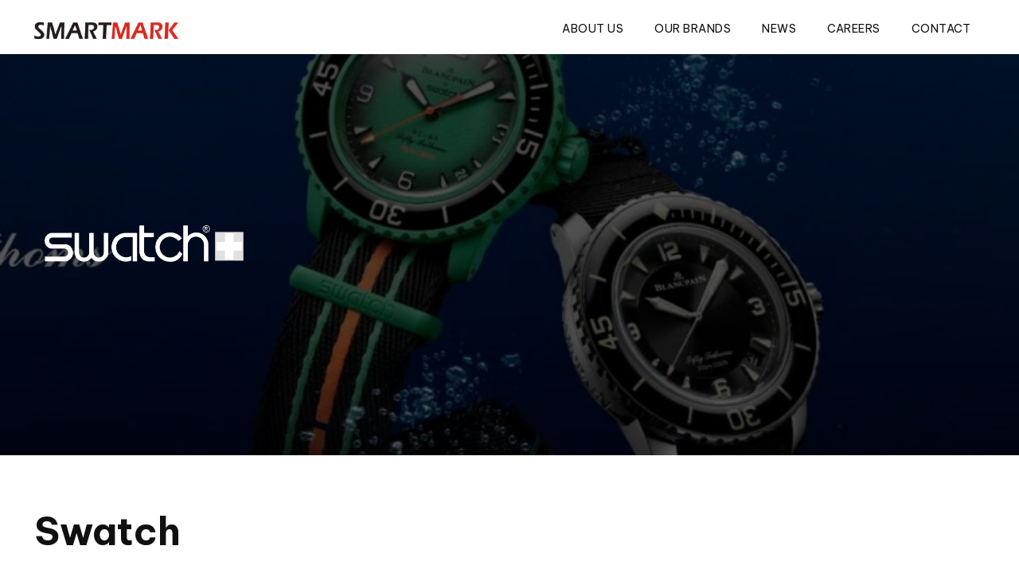

--- FILE ---
content_type: text/html; charset=UTF-8
request_url: https://smartmarkltd.com/brand/swatch/
body_size: 16973
content:
<style>
.numInfos{grid-template-columns:repeat(4, 1fr);}
#page .numInfo p{font-weight:bold;font-size:1.2rem;margin:0;}

.imgArr_item{height:250px;background-size:cover;background-position:center;}

@media(min-width:821px){
#page .numInfo p{font-size:2rem;}
.postcontent{grid-template-columns:2.5fr 1fr;gap:2rem;}
.imageGallery{display:grid;gap:20px;margin:var(--med-pad) 0;overflow:hidden;}
.image_gallery .slimscrollbar{overflow:hidden;}
}

@media(max-width:820px){
.image_gallery{width:85vw;}
.imageGallery{display:flex;gap:15px;margin:var(--min-pad) 0;width:max-content;}
.imgArr_item{width:320px;}
}
</style><!DOCTYPE html>
<html lang="en-US" class="bright-background">


<head>
	<meta charset="UTF-8" />
	<meta name="viewport" content="width=device-width, initial-scale=1" />
	<title>Swatch &#8211; Smart Mark</title>
<meta name='robots' content='max-image-preview:large' />

<!-- Meta tags by ToongeePrime Theme -->
<meta name="author" content="tunji" />
<meta property="og:title" content="Swatch" />
<meta property="og:site_name" content="Smart Mark" />
<meta property="og:type" content="article" />
<meta property="og:image" content="https://smartmarkltd.com/wp-content/uploads/2023/10/Brand-Swatch.jpg" />
<meta property="og:description" content="Founded in Switzerland, Swatch stands as a venerable Swiss watchmaker with a rich history spanning four decades. Established during the tumultuous quartz crisis of the 1970s and 1980s, Swatch strategically" />
<meta property="og:url" content="https://smartmarkltd.com/brand/swatch/" />
<meta property="og:locale" content="en_US" />
<meta property="article:published_time" content="2023-10-18T20:30:19+00:00" />
<meta name="twitter:card" content="summary" />
<meta name="twitter:label1" content="Written by" />
<meta name="twitter:data1" content="tunji" />
<!-- /Meta tags by ToongeePrime Theme -->

<style id="prime2g_root_css">:root{	--brand-color:#d93731;	--brand-color-2:#111111;	--site-width:1250px;	--body-background:#ffffff;	--header-background:#0a0a0a;	--content-background:#ffffff;	--sidebar-background:#f9f9f9;	--footer-background:#030303;	--body-font:"Be Vietnam Pro", sans-serif;	--headings-font:"Be Vietnam Pro", sans-serif;	--post-titlesize:3rem;	--arch-titlesize:3rem;	--transparent-light1:#ffffffcc;	--transparent-light2:#ffffffaa;	--transparent-light3:#ffffff55;	--transparent-dark1:#000000cc;	--transparent-dark2:#000000aa;	--transparent-dark3:#00000055;	--brand-color-f3:#d9373133;	--brand-color-f5:#d9373155;	--brand-color-f7:#d9373177;	--brand-color-fa:#d93731aa;	--brand-color-fc:#d93731cc;	--brand-color-fe:#d93731ee;	--body-text:#101010;	--header-text:#fefefe;	--content-text:#101010;	--footer-text:#fefefe;	--headline-color:#101010;	--button-bg:#d93731;	--button-text:#fefefe;	--sidebar-text:#101010;}body.themeswitched_dark{--content-text:#ffffff;	--content-background:#101010;	--body-text:#ffffff;	--body-background:#101010;	}#header{background-attachment:scroll;background-size:cover;min-height:70vh;}h1.page-title,.page-title span{font-weight:700;}@supports(font-variation-settings:'wght' 700){h1.page-title,.page-title span{font-weight:700;}}@supports(font-variation-settings:'wdth' 100%){h1.page-title,.page-title span{font-stretch:100%%;}}.singular .page-title{font-size:var(--post-titlesize);}body.hfeed .page-title{font-size:var(--arch-titlesize);}body{font-size:14px;}.mainsidebar{background-color:var(--sidebar-background);color:var(--sidebar-text);}.mainsidebar a{color:var(--sidebar-text);}body,p{line-height:1.5;}p{margin-top:.67em;margin-bottom:.67em;}body h1, h2, h3, h4, h5, h6{line-height:1.5;margin-top:.67em;margin-bottom:.67em;}@media(min-width:821px){}@media(max-width:820px){.singular .page-title{font-size:calc(var(--post-titlesize)*0.85);}body.hfeed .page-title{font-size:calc(var(--arch-titlesize)*0.85);}}@media(max-width:601px){.singular .page-title{font-size:calc(var(--post-titlesize)*0.7);}body.hfeed .page-title{font-size:calc(var(--arch-titlesize)*0.7);}}</style>
<script id="prime2g_ajax_base">
function prime2g_run_ajax( formData, ajaxSuccess, ajaxError = '', reqType = 'POST' ) {
const done	=	jQuery.ajax( {
	url: "https://smartmarkltd.com/wp-admin/admin-ajax.php",
	type: reqType,
	data: formData,
	success: ajaxSuccess,
	error: ajaxError
} );
//Ajax is already async... gosh!
return new Promise( ( resolve, reject ) => {
resolve( done );
} );
}


//	@since 1.0.98
function prime2g_ajax_api_call( urlPath, formData, requestData ) {
let data1	=	{
	url: "https://smartmarkltd.com/" + urlPath,
	method: 'POST',
	data: formData,
	success: {},
	fail: {},
	error: {},
	beforeSend: (xhr)=>{
		xhr.setRequestHeader( "X-WP-Nonce", "46d9545cae" );
		console.log( 'API' );
	}
};

let ajaxParams	=	Object.assign( {}, data1, requestData );
return	jQuery.ajax( ajaxParams );
}
</script>
<link rel='dns-prefetch' href='//static.addtoany.com' />
<link rel='dns-prefetch' href='//stats.wp.com' />
<link rel='dns-prefetch' href='//cdn.jsdelivr.net' />
<link rel='dns-prefetch' href='//v0.wordpress.com' />
<link rel='dns-prefetch' href='//jetpack.wordpress.com' />
<link rel='dns-prefetch' href='//s0.wp.com' />
<link rel='dns-prefetch' href='//public-api.wordpress.com' />
<link rel='dns-prefetch' href='//0.gravatar.com' />
<link rel='dns-prefetch' href='//1.gravatar.com' />
<link rel='dns-prefetch' href='//2.gravatar.com' />
<link rel='dns-prefetch' href='//widgets.wp.com' />
<link rel="alternate" type="application/rss+xml" title="Smart Mark &raquo; Feed" href="https://smartmarkltd.com/feed/" />
<link rel="alternate" type="application/rss+xml" title="Smart Mark &raquo; Comments Feed" href="https://smartmarkltd.com/comments/feed/" />
<style id="prime2g_conditional_css">#wp-custom-header img,#wp-custom-header-video-button{display:none;}.site_width, .ext_stretch_head .footerWrap, .ext_stretch_foot .site_header{margin:auto;max-width:var(--site-width);	/* Don't use width:100% */}.ext_stretch_head .page_wrapper,.ext_stretch_foot .page_wrapper,.ext_stretch_foot .footerWrap,.ext_stretch_hf .page_wrapper, .ext_stretch_hf .footerWrap{max-width:100vw;}.shader{position:absolute;left:0;right:0;top:0;bottom:0;background:rgba(0,0,0,0.5);}.hide, .logged-in .logged-out, .logged-out .logged-in{display:none!important;}.w100pc{width:100%;}.centered{margin:auto;text-align:center;display:block;}.p-abso{position:absolute;}.prel{position:relative;}.fit_abso{position:absolute;top:0;bottom:0;left:0;right:0;}.p-fix{position:fixed;}.grid{display:grid;gap:var(--min-pad);}.flex{display:flex;flex-wrap:wrap;}.flexnw{display:flex;}.hidden{opacity:0;visibility:hidden;z-index:0;}.ohidden{overflow:hidden;}.pointer{cursor:pointer;}.breakall{word-break:break-all;}.white, .white a{color:#fff;}.alignC{align-items:center;}.justifC{justify-content:center;}.fixBG{background-attachment:fixed;}.coverBG{background-size:cover;}.centerBG{background-position:center;}.brandcolor{color:var(--brand-color);}.brandcolor2{color:var(--brand-color-2);}.acaps{text-transform:uppercase;}.has-icons{font-family:"bootstrap-icons";}.oshadow{box-shadow:0 0 12px rgba(0,0,0,0.25);}.hidden.prime, .show, .enter{visibility:visible!important;opacity:1!important;}.clear, .prev_next{clear:both;width:100%;}.clear:before,.clear:after{content:'';display:block;clear:both;}.slimscrollbar{overflow:hidden;overflow-y:auto;}.scrollX{overflow:hidden;overflow-x:auto;}.mainsidebar{scrollbar-color:var(--sidebar-bg) var(--sidebar-text);scrollbar-width:thin;}.mainsidebar:hover{scrollbar-color:#000 #b0b0b0;}.searchform input{outline:0;}.forminator-accessible{display:none;}.forminator-error-message{font-size:90%;color:tomato;letter-spacing:0.5px;}.site_main .forminator-checkbox{display:block;}.forminator-required{color:red;}.forminator-description{font-size:85%;font-weight:600;opacity:0.7;display:block;}.ui-datepicker{z-index:99990!important;width:300px;max-width:80vw;}@media(min-width:821px){}@media(min-width:901px){.has-sidebar .site_content,.has-sidebar.width_960px .site_content{grid-template-columns:2.5fr 1fr;}}@media(min-width:1101px){.has-sidebar .site_content{grid-template-columns:1fr minmax(200px, 300px);}}@media(max-width:820px){}@keyframes prime_spin {from{transform:rotate(0deg);}to{transform:rotate(360deg);}}</style><!-- #prime2g_conditional_css --><script>
window._wpemojiSettings = {"baseUrl":"https:\/\/s.w.org\/images\/core\/emoji\/15.0.3\/72x72\/","ext":".png","svgUrl":"https:\/\/s.w.org\/images\/core\/emoji\/15.0.3\/svg\/","svgExt":".svg","source":{"concatemoji":"https:\/\/smartmarkltd.com\/wp-includes\/js\/wp-emoji-release.min.js?ver=9c8a3c737dcf57559a809b82a7e3f0bf"}};
/*! This file is auto-generated */
!function(i,n){var o,s,e;function c(e){try{var t={supportTests:e,timestamp:(new Date).valueOf()};sessionStorage.setItem(o,JSON.stringify(t))}catch(e){}}function p(e,t,n){e.clearRect(0,0,e.canvas.width,e.canvas.height),e.fillText(t,0,0);var t=new Uint32Array(e.getImageData(0,0,e.canvas.width,e.canvas.height).data),r=(e.clearRect(0,0,e.canvas.width,e.canvas.height),e.fillText(n,0,0),new Uint32Array(e.getImageData(0,0,e.canvas.width,e.canvas.height).data));return t.every(function(e,t){return e===r[t]})}function u(e,t,n){switch(t){case"flag":return n(e,"\ud83c\udff3\ufe0f\u200d\u26a7\ufe0f","\ud83c\udff3\ufe0f\u200b\u26a7\ufe0f")?!1:!n(e,"\ud83c\uddfa\ud83c\uddf3","\ud83c\uddfa\u200b\ud83c\uddf3")&&!n(e,"\ud83c\udff4\udb40\udc67\udb40\udc62\udb40\udc65\udb40\udc6e\udb40\udc67\udb40\udc7f","\ud83c\udff4\u200b\udb40\udc67\u200b\udb40\udc62\u200b\udb40\udc65\u200b\udb40\udc6e\u200b\udb40\udc67\u200b\udb40\udc7f");case"emoji":return!n(e,"\ud83d\udc26\u200d\u2b1b","\ud83d\udc26\u200b\u2b1b")}return!1}function f(e,t,n){var r="undefined"!=typeof WorkerGlobalScope&&self instanceof WorkerGlobalScope?new OffscreenCanvas(300,150):i.createElement("canvas"),a=r.getContext("2d",{willReadFrequently:!0}),o=(a.textBaseline="top",a.font="600 32px Arial",{});return e.forEach(function(e){o[e]=t(a,e,n)}),o}function t(e){var t=i.createElement("script");t.src=e,t.defer=!0,i.head.appendChild(t)}"undefined"!=typeof Promise&&(o="wpEmojiSettingsSupports",s=["flag","emoji"],n.supports={everything:!0,everythingExceptFlag:!0},e=new Promise(function(e){i.addEventListener("DOMContentLoaded",e,{once:!0})}),new Promise(function(t){var n=function(){try{var e=JSON.parse(sessionStorage.getItem(o));if("object"==typeof e&&"number"==typeof e.timestamp&&(new Date).valueOf()<e.timestamp+604800&&"object"==typeof e.supportTests)return e.supportTests}catch(e){}return null}();if(!n){if("undefined"!=typeof Worker&&"undefined"!=typeof OffscreenCanvas&&"undefined"!=typeof URL&&URL.createObjectURL&&"undefined"!=typeof Blob)try{var e="postMessage("+f.toString()+"("+[JSON.stringify(s),u.toString(),p.toString()].join(",")+"));",r=new Blob([e],{type:"text/javascript"}),a=new Worker(URL.createObjectURL(r),{name:"wpTestEmojiSupports"});return void(a.onmessage=function(e){c(n=e.data),a.terminate(),t(n)})}catch(e){}c(n=f(s,u,p))}t(n)}).then(function(e){for(var t in e)n.supports[t]=e[t],n.supports.everything=n.supports.everything&&n.supports[t],"flag"!==t&&(n.supports.everythingExceptFlag=n.supports.everythingExceptFlag&&n.supports[t]);n.supports.everythingExceptFlag=n.supports.everythingExceptFlag&&!n.supports.flag,n.DOMReady=!1,n.readyCallback=function(){n.DOMReady=!0}}).then(function(){return e}).then(function(){var e;n.supports.everything||(n.readyCallback(),(e=n.source||{}).concatemoji?t(e.concatemoji):e.wpemoji&&e.twemoji&&(t(e.twemoji),t(e.wpemoji)))}))}((window,document),window._wpemojiSettings);
</script>
<link rel='stylesheet' id='wp-block-library-css' href='https://smartmarkltd.com/wp-includes/css/dist/block-library/style.min.css?ver=9c8a3c737dcf57559a809b82a7e3f0bf' media='all' />
<style id='wp-block-library-theme-inline-css'>
.wp-block-audio :where(figcaption){color:#555;font-size:13px;text-align:center}.is-dark-theme .wp-block-audio :where(figcaption){color:#ffffffa6}.wp-block-audio{margin:0 0 1em}.wp-block-code{border:1px solid #ccc;border-radius:4px;font-family:Menlo,Consolas,monaco,monospace;padding:.8em 1em}.wp-block-embed :where(figcaption){color:#555;font-size:13px;text-align:center}.is-dark-theme .wp-block-embed :where(figcaption){color:#ffffffa6}.wp-block-embed{margin:0 0 1em}.blocks-gallery-caption{color:#555;font-size:13px;text-align:center}.is-dark-theme .blocks-gallery-caption{color:#ffffffa6}:root :where(.wp-block-image figcaption){color:#555;font-size:13px;text-align:center}.is-dark-theme :root :where(.wp-block-image figcaption){color:#ffffffa6}.wp-block-image{margin:0 0 1em}.wp-block-pullquote{border-bottom:4px solid;border-top:4px solid;color:currentColor;margin-bottom:1.75em}.wp-block-pullquote cite,.wp-block-pullquote footer,.wp-block-pullquote__citation{color:currentColor;font-size:.8125em;font-style:normal;text-transform:uppercase}.wp-block-quote{border-left:.25em solid;margin:0 0 1.75em;padding-left:1em}.wp-block-quote cite,.wp-block-quote footer{color:currentColor;font-size:.8125em;font-style:normal;position:relative}.wp-block-quote.has-text-align-right{border-left:none;border-right:.25em solid;padding-left:0;padding-right:1em}.wp-block-quote.has-text-align-center{border:none;padding-left:0}.wp-block-quote.is-large,.wp-block-quote.is-style-large,.wp-block-quote.is-style-plain{border:none}.wp-block-search .wp-block-search__label{font-weight:700}.wp-block-search__button{border:1px solid #ccc;padding:.375em .625em}:where(.wp-block-group.has-background){padding:1.25em 2.375em}.wp-block-separator.has-css-opacity{opacity:.4}.wp-block-separator{border:none;border-bottom:2px solid;margin-left:auto;margin-right:auto}.wp-block-separator.has-alpha-channel-opacity{opacity:1}.wp-block-separator:not(.is-style-wide):not(.is-style-dots){width:100px}.wp-block-separator.has-background:not(.is-style-dots){border-bottom:none;height:1px}.wp-block-separator.has-background:not(.is-style-wide):not(.is-style-dots){height:2px}.wp-block-table{margin:0 0 1em}.wp-block-table td,.wp-block-table th{word-break:normal}.wp-block-table :where(figcaption){color:#555;font-size:13px;text-align:center}.is-dark-theme .wp-block-table :where(figcaption){color:#ffffffa6}.wp-block-video :where(figcaption){color:#555;font-size:13px;text-align:center}.is-dark-theme .wp-block-video :where(figcaption){color:#ffffffa6}.wp-block-video{margin:0 0 1em}:root :where(.wp-block-template-part.has-background){margin-bottom:0;margin-top:0;padding:1.25em 2.375em}
</style>
<link rel='stylesheet' id='mediaelement-css' href='https://smartmarkltd.com/wp-includes/js/mediaelement/mediaelementplayer-legacy.min.css?ver=4.2.17' media='all' />
<link rel='stylesheet' id='wp-mediaelement-css' href='https://smartmarkltd.com/wp-includes/js/mediaelement/wp-mediaelement.min.css?ver=9c8a3c737dcf57559a809b82a7e3f0bf' media='all' />
<style id='jetpack-sharing-buttons-style-inline-css'>
.jetpack-sharing-buttons__services-list{display:flex;flex-direction:row;flex-wrap:wrap;gap:0;list-style-type:none;margin:5px;padding:0}.jetpack-sharing-buttons__services-list.has-small-icon-size{font-size:12px}.jetpack-sharing-buttons__services-list.has-normal-icon-size{font-size:16px}.jetpack-sharing-buttons__services-list.has-large-icon-size{font-size:24px}.jetpack-sharing-buttons__services-list.has-huge-icon-size{font-size:36px}@media print{.jetpack-sharing-buttons__services-list{display:none!important}}.editor-styles-wrapper .wp-block-jetpack-sharing-buttons{gap:0;padding-inline-start:0}ul.jetpack-sharing-buttons__services-list.has-background{padding:1.25em 2.375em}
</style>
<style id='classic-theme-styles-inline-css'>
/*! This file is auto-generated */
.wp-block-button__link{color:#fff;background-color:#32373c;border-radius:9999px;box-shadow:none;text-decoration:none;padding:calc(.667em + 2px) calc(1.333em + 2px);font-size:1.125em}.wp-block-file__button{background:#32373c;color:#fff;text-decoration:none}
</style>
<style id='global-styles-inline-css'>
:root{--wp--preset--aspect-ratio--square: 1;--wp--preset--aspect-ratio--4-3: 4/3;--wp--preset--aspect-ratio--3-4: 3/4;--wp--preset--aspect-ratio--3-2: 3/2;--wp--preset--aspect-ratio--2-3: 2/3;--wp--preset--aspect-ratio--16-9: 16/9;--wp--preset--aspect-ratio--9-16: 9/16;--wp--preset--color--black: #000000;--wp--preset--color--cyan-bluish-gray: #abb8c3;--wp--preset--color--white: #FFFFFF;--wp--preset--color--pale-pink: #f78da7;--wp--preset--color--vivid-red: #cf2e2e;--wp--preset--color--luminous-vivid-orange: #ff6900;--wp--preset--color--luminous-vivid-amber: #fcb900;--wp--preset--color--light-green-cyan: #7bdcb5;--wp--preset--color--vivid-green-cyan: #00d084;--wp--preset--color--pale-cyan-blue: #8ed1fc;--wp--preset--color--vivid-cyan-blue: #0693e3;--wp--preset--color--vivid-purple: #9b51e0;--wp--preset--color--brandcolor: #d93731;--wp--preset--color--brandcolor-2: #111111;--wp--preset--color--sitebackground: #ffffff;--wp--preset--color--buttonbg: #d93731;--wp--preset--color--dark-gray: #28303D;--wp--preset--color--gray: #39414D;--wp--preset--color--green: #D1E4DD;--wp--preset--color--blue: #D1DFE4;--wp--preset--color--purple: #D1D1E4;--wp--preset--color--red: #E4D1D1;--wp--preset--color--orange: #E4DAD1;--wp--preset--color--yellow: #EEEADD;--wp--preset--gradient--vivid-cyan-blue-to-vivid-purple: linear-gradient(135deg,rgba(6,147,227,1) 0%,rgb(155,81,224) 100%);--wp--preset--gradient--light-green-cyan-to-vivid-green-cyan: linear-gradient(135deg,rgb(122,220,180) 0%,rgb(0,208,130) 100%);--wp--preset--gradient--luminous-vivid-amber-to-luminous-vivid-orange: linear-gradient(135deg,rgba(252,185,0,1) 0%,rgba(255,105,0,1) 100%);--wp--preset--gradient--luminous-vivid-orange-to-vivid-red: linear-gradient(135deg,rgba(255,105,0,1) 0%,rgb(207,46,46) 100%);--wp--preset--gradient--very-light-gray-to-cyan-bluish-gray: linear-gradient(135deg,rgb(238,238,238) 0%,rgb(169,184,195) 100%);--wp--preset--gradient--cool-to-warm-spectrum: linear-gradient(135deg,rgb(74,234,220) 0%,rgb(151,120,209) 20%,rgb(207,42,186) 40%,rgb(238,44,130) 60%,rgb(251,105,98) 80%,rgb(254,248,76) 100%);--wp--preset--gradient--blush-light-purple: linear-gradient(135deg,rgb(255,206,236) 0%,rgb(152,150,240) 100%);--wp--preset--gradient--blush-bordeaux: linear-gradient(135deg,rgb(254,205,165) 0%,rgb(254,45,45) 50%,rgb(107,0,62) 100%);--wp--preset--gradient--luminous-dusk: linear-gradient(135deg,rgb(255,203,112) 0%,rgb(199,81,192) 50%,rgb(65,88,208) 100%);--wp--preset--gradient--pale-ocean: linear-gradient(135deg,rgb(255,245,203) 0%,rgb(182,227,212) 50%,rgb(51,167,181) 100%);--wp--preset--gradient--electric-grass: linear-gradient(135deg,rgb(202,248,128) 0%,rgb(113,206,126) 100%);--wp--preset--gradient--midnight: linear-gradient(135deg,rgb(2,3,129) 0%,rgb(40,116,252) 100%);--wp--preset--gradient--purple-to-yellow: linear-gradient(160deg, #D1D1E4 0%, #EEEADD 100%);--wp--preset--gradient--yellow-to-purple: linear-gradient(160deg, #EEEADD 0%, #D1D1E4 100%);--wp--preset--gradient--green-to-yellow: linear-gradient(160deg, #D1E4DD 0%, #EEEADD 100%);--wp--preset--gradient--yellow-to-green: linear-gradient(160deg, #EEEADD 0%, #D1E4DD 100%);--wp--preset--gradient--red-to-yellow: linear-gradient(160deg, #E4D1D1 0%, #EEEADD 100%);--wp--preset--gradient--yellow-to-red: linear-gradient(160deg, #EEEADD 0%, #E4D1D1 100%);--wp--preset--gradient--purple-to-red: linear-gradient(160deg, #D1D1E4 0%, #E4D1D1 100%);--wp--preset--gradient--red-to-purple: linear-gradient(160deg, #E4D1D1 0%, #D1D1E4 100%);--wp--preset--font-size--small: 18px;--wp--preset--font-size--medium: 20px;--wp--preset--font-size--large: 24px;--wp--preset--font-size--x-large: 42px;--wp--preset--font-size--extra-small: 16px;--wp--preset--font-size--normal: 20px;--wp--preset--font-size--extra-large: 48px;--wp--preset--font-size--really-big: 72px;--wp--preset--font-size--huge: 96px;--wp--preset--font-size--gigantic: 144px;--wp--preset--spacing--20: 0.44rem;--wp--preset--spacing--30: 0.67rem;--wp--preset--spacing--40: 1rem;--wp--preset--spacing--50: 1.5rem;--wp--preset--spacing--60: 2.25rem;--wp--preset--spacing--70: 3.38rem;--wp--preset--spacing--80: 5.06rem;--wp--preset--shadow--natural: 6px 6px 9px rgba(0, 0, 0, 0.2);--wp--preset--shadow--deep: 12px 12px 50px rgba(0, 0, 0, 0.4);--wp--preset--shadow--sharp: 6px 6px 0px rgba(0, 0, 0, 0.2);--wp--preset--shadow--outlined: 6px 6px 0px -3px rgba(255, 255, 255, 1), 6px 6px rgba(0, 0, 0, 1);--wp--preset--shadow--crisp: 6px 6px 0px rgba(0, 0, 0, 1);}:root :where(.is-layout-flow) > :first-child{margin-block-start: 0;}:root :where(.is-layout-flow) > :last-child{margin-block-end: 0;}:root :where(.is-layout-flow) > *{margin-block-start: 24px;margin-block-end: 0;}:root :where(.is-layout-constrained) > :first-child{margin-block-start: 0;}:root :where(.is-layout-constrained) > :last-child{margin-block-end: 0;}:root :where(.is-layout-constrained) > *{margin-block-start: 24px;margin-block-end: 0;}:root :where(.is-layout-flex){gap: 24px;}:root :where(.is-layout-grid){gap: 24px;}body .is-layout-flex{display: flex;}.is-layout-flex{flex-wrap: wrap;align-items: center;}.is-layout-flex > :is(*, div){margin: 0;}body .is-layout-grid{display: grid;}.is-layout-grid > :is(*, div){margin: 0;}.has-black-color{color: var(--wp--preset--color--black) !important;}.has-cyan-bluish-gray-color{color: var(--wp--preset--color--cyan-bluish-gray) !important;}.has-white-color{color: var(--wp--preset--color--white) !important;}.has-pale-pink-color{color: var(--wp--preset--color--pale-pink) !important;}.has-vivid-red-color{color: var(--wp--preset--color--vivid-red) !important;}.has-luminous-vivid-orange-color{color: var(--wp--preset--color--luminous-vivid-orange) !important;}.has-luminous-vivid-amber-color{color: var(--wp--preset--color--luminous-vivid-amber) !important;}.has-light-green-cyan-color{color: var(--wp--preset--color--light-green-cyan) !important;}.has-vivid-green-cyan-color{color: var(--wp--preset--color--vivid-green-cyan) !important;}.has-pale-cyan-blue-color{color: var(--wp--preset--color--pale-cyan-blue) !important;}.has-vivid-cyan-blue-color{color: var(--wp--preset--color--vivid-cyan-blue) !important;}.has-vivid-purple-color{color: var(--wp--preset--color--vivid-purple) !important;}.has-brandcolor-color{color: var(--wp--preset--color--brandcolor) !important;}.has-brandcolor-2-color{color: var(--wp--preset--color--brandcolor-2) !important;}.has-sitebackground-color{color: var(--wp--preset--color--sitebackground) !important;}.has-buttonbg-color{color: var(--wp--preset--color--buttonbg) !important;}.has-dark-gray-color{color: var(--wp--preset--color--dark-gray) !important;}.has-gray-color{color: var(--wp--preset--color--gray) !important;}.has-green-color{color: var(--wp--preset--color--green) !important;}.has-blue-color{color: var(--wp--preset--color--blue) !important;}.has-purple-color{color: var(--wp--preset--color--purple) !important;}.has-red-color{color: var(--wp--preset--color--red) !important;}.has-orange-color{color: var(--wp--preset--color--orange) !important;}.has-yellow-color{color: var(--wp--preset--color--yellow) !important;}.has-black-background-color{background-color: var(--wp--preset--color--black) !important;}.has-cyan-bluish-gray-background-color{background-color: var(--wp--preset--color--cyan-bluish-gray) !important;}.has-white-background-color{background-color: var(--wp--preset--color--white) !important;}.has-pale-pink-background-color{background-color: var(--wp--preset--color--pale-pink) !important;}.has-vivid-red-background-color{background-color: var(--wp--preset--color--vivid-red) !important;}.has-luminous-vivid-orange-background-color{background-color: var(--wp--preset--color--luminous-vivid-orange) !important;}.has-luminous-vivid-amber-background-color{background-color: var(--wp--preset--color--luminous-vivid-amber) !important;}.has-light-green-cyan-background-color{background-color: var(--wp--preset--color--light-green-cyan) !important;}.has-vivid-green-cyan-background-color{background-color: var(--wp--preset--color--vivid-green-cyan) !important;}.has-pale-cyan-blue-background-color{background-color: var(--wp--preset--color--pale-cyan-blue) !important;}.has-vivid-cyan-blue-background-color{background-color: var(--wp--preset--color--vivid-cyan-blue) !important;}.has-vivid-purple-background-color{background-color: var(--wp--preset--color--vivid-purple) !important;}.has-brandcolor-background-color{background-color: var(--wp--preset--color--brandcolor) !important;}.has-brandcolor-2-background-color{background-color: var(--wp--preset--color--brandcolor-2) !important;}.has-sitebackground-background-color{background-color: var(--wp--preset--color--sitebackground) !important;}.has-buttonbg-background-color{background-color: var(--wp--preset--color--buttonbg) !important;}.has-dark-gray-background-color{background-color: var(--wp--preset--color--dark-gray) !important;}.has-gray-background-color{background-color: var(--wp--preset--color--gray) !important;}.has-green-background-color{background-color: var(--wp--preset--color--green) !important;}.has-blue-background-color{background-color: var(--wp--preset--color--blue) !important;}.has-purple-background-color{background-color: var(--wp--preset--color--purple) !important;}.has-red-background-color{background-color: var(--wp--preset--color--red) !important;}.has-orange-background-color{background-color: var(--wp--preset--color--orange) !important;}.has-yellow-background-color{background-color: var(--wp--preset--color--yellow) !important;}.has-black-border-color{border-color: var(--wp--preset--color--black) !important;}.has-cyan-bluish-gray-border-color{border-color: var(--wp--preset--color--cyan-bluish-gray) !important;}.has-white-border-color{border-color: var(--wp--preset--color--white) !important;}.has-pale-pink-border-color{border-color: var(--wp--preset--color--pale-pink) !important;}.has-vivid-red-border-color{border-color: var(--wp--preset--color--vivid-red) !important;}.has-luminous-vivid-orange-border-color{border-color: var(--wp--preset--color--luminous-vivid-orange) !important;}.has-luminous-vivid-amber-border-color{border-color: var(--wp--preset--color--luminous-vivid-amber) !important;}.has-light-green-cyan-border-color{border-color: var(--wp--preset--color--light-green-cyan) !important;}.has-vivid-green-cyan-border-color{border-color: var(--wp--preset--color--vivid-green-cyan) !important;}.has-pale-cyan-blue-border-color{border-color: var(--wp--preset--color--pale-cyan-blue) !important;}.has-vivid-cyan-blue-border-color{border-color: var(--wp--preset--color--vivid-cyan-blue) !important;}.has-vivid-purple-border-color{border-color: var(--wp--preset--color--vivid-purple) !important;}.has-brandcolor-border-color{border-color: var(--wp--preset--color--brandcolor) !important;}.has-brandcolor-2-border-color{border-color: var(--wp--preset--color--brandcolor-2) !important;}.has-sitebackground-border-color{border-color: var(--wp--preset--color--sitebackground) !important;}.has-buttonbg-border-color{border-color: var(--wp--preset--color--buttonbg) !important;}.has-dark-gray-border-color{border-color: var(--wp--preset--color--dark-gray) !important;}.has-gray-border-color{border-color: var(--wp--preset--color--gray) !important;}.has-green-border-color{border-color: var(--wp--preset--color--green) !important;}.has-blue-border-color{border-color: var(--wp--preset--color--blue) !important;}.has-purple-border-color{border-color: var(--wp--preset--color--purple) !important;}.has-red-border-color{border-color: var(--wp--preset--color--red) !important;}.has-orange-border-color{border-color: var(--wp--preset--color--orange) !important;}.has-yellow-border-color{border-color: var(--wp--preset--color--yellow) !important;}.has-vivid-cyan-blue-to-vivid-purple-gradient-background{background: var(--wp--preset--gradient--vivid-cyan-blue-to-vivid-purple) !important;}.has-light-green-cyan-to-vivid-green-cyan-gradient-background{background: var(--wp--preset--gradient--light-green-cyan-to-vivid-green-cyan) !important;}.has-luminous-vivid-amber-to-luminous-vivid-orange-gradient-background{background: var(--wp--preset--gradient--luminous-vivid-amber-to-luminous-vivid-orange) !important;}.has-luminous-vivid-orange-to-vivid-red-gradient-background{background: var(--wp--preset--gradient--luminous-vivid-orange-to-vivid-red) !important;}.has-very-light-gray-to-cyan-bluish-gray-gradient-background{background: var(--wp--preset--gradient--very-light-gray-to-cyan-bluish-gray) !important;}.has-cool-to-warm-spectrum-gradient-background{background: var(--wp--preset--gradient--cool-to-warm-spectrum) !important;}.has-blush-light-purple-gradient-background{background: var(--wp--preset--gradient--blush-light-purple) !important;}.has-blush-bordeaux-gradient-background{background: var(--wp--preset--gradient--blush-bordeaux) !important;}.has-luminous-dusk-gradient-background{background: var(--wp--preset--gradient--luminous-dusk) !important;}.has-pale-ocean-gradient-background{background: var(--wp--preset--gradient--pale-ocean) !important;}.has-electric-grass-gradient-background{background: var(--wp--preset--gradient--electric-grass) !important;}.has-midnight-gradient-background{background: var(--wp--preset--gradient--midnight) !important;}.has-purple-to-yellow-gradient-background{background: var(--wp--preset--gradient--purple-to-yellow) !important;}.has-yellow-to-purple-gradient-background{background: var(--wp--preset--gradient--yellow-to-purple) !important;}.has-green-to-yellow-gradient-background{background: var(--wp--preset--gradient--green-to-yellow) !important;}.has-yellow-to-green-gradient-background{background: var(--wp--preset--gradient--yellow-to-green) !important;}.has-red-to-yellow-gradient-background{background: var(--wp--preset--gradient--red-to-yellow) !important;}.has-yellow-to-red-gradient-background{background: var(--wp--preset--gradient--yellow-to-red) !important;}.has-purple-to-red-gradient-background{background: var(--wp--preset--gradient--purple-to-red) !important;}.has-red-to-purple-gradient-background{background: var(--wp--preset--gradient--red-to-purple) !important;}.has-small-font-size{font-size: var(--wp--preset--font-size--small) !important;}.has-medium-font-size{font-size: var(--wp--preset--font-size--medium) !important;}.has-large-font-size{font-size: var(--wp--preset--font-size--large) !important;}.has-x-large-font-size{font-size: var(--wp--preset--font-size--x-large) !important;}.has-extra-small-font-size{font-size: var(--wp--preset--font-size--extra-small) !important;}.has-normal-font-size{font-size: var(--wp--preset--font-size--normal) !important;}.has-extra-large-font-size{font-size: var(--wp--preset--font-size--extra-large) !important;}.has-really-big-font-size{font-size: var(--wp--preset--font-size--really-big) !important;}.has-huge-font-size{font-size: var(--wp--preset--font-size--huge) !important;}.has-gigantic-font-size{font-size: var(--wp--preset--font-size--gigantic) !important;}
:root :where(.wp-block-pullquote){font-size: 1.5em;line-height: 1.6;}
</style>
<link rel='stylesheet' id='prime2g_css-css' href='https://smartmarkltd.com/wp-content/themes/toongeeprime-theme/deprecated/theme-old.css?ver=1.0.99.5' media='all' />
<link rel='stylesheet' id='prime2g_child_css-css' href='https://smartmarkltd.com/wp-content/themes/smart-mark-theme/files/child.css?ver=2.2.00.8' media='all' />
<link rel='stylesheet' id='prime2g_pwa_css-css' href='https://smartmarkltd.com/app/styles.css?ver=1.0.99.5' media='all' />
<link rel="preload" href="https://cdn.jsdelivr.net/npm/bootstrap-icons@1.11.3/font/bootstrap-icons.min.css?ver=1.11.3" id="bootstrap-icons" as="style" media="all" onload="this.onload=null;this.rel='stylesheet'" />
<noscript><link rel="stylesheet" href="https://cdn.jsdelivr.net/npm/bootstrap-icons@1.11.3/font/bootstrap-icons.min.css?ver=1.11.3" id="bootstrap-icons"></noscript><link rel='stylesheet' id='addtoany-css' href='https://smartmarkltd.com/wp-content/plugins/add-to-any/addtoany.min.css?ver=1.16' media='all' />
<script src='https://smartmarkltd.com/wp-admin/load-scripts.php?c=gzip&amp;load%5Bchunk_0%5D=jquery-core,jquery-migrate&amp;ver=9c8a3c737dcf57559a809b82a7e3f0bf'></script>
<script id="addtoany-core-js-before">
window.a2a_config=window.a2a_config||{};a2a_config.callbacks=[];a2a_config.overlays=[];a2a_config.templates={};
</script>
<script defer src="https://static.addtoany.com/menu/page.js" id="addtoany-core-js"></script>
<script defer src="https://smartmarkltd.com/wp-content/plugins/add-to-any/addtoany.min.js?ver=1.1" id="addtoany-jquery-js"></script>
<script src="https://smartmarkltd.com/wp-content/themes/toongeeprime-theme/files/theme-min.js?ver=1.0.99.5" id="prime2g_js-js"></script>
<script async src="https://smartmarkltd.com/app/scripts.js?ver=1.0.99.5" id="prime2g_pwa_js-js"></script>
<script src="https://smartmarkltd.com/wp-content/themes/toongeeprime-theme/deprecated/deprecated.js?ver=1.0.99.5" id="prime2g_deprecated_js-js"></script>
<link rel="https://api.w.org/" href="https://smartmarkltd.com/wp-json/" /><link rel="alternate" title="JSON" type="application/json" href="https://smartmarkltd.com/wp-json/wp/v2/smart_mark_brands/148" /><link rel="EditURI" type="application/rsd+xml" title="RSD" href="https://smartmarkltd.com/xmlrpc.php?rsd" />

<link rel="canonical" href="https://smartmarkltd.com/brand/swatch/" />
<link rel="alternate" title="oEmbed (JSON)" type="application/json+oembed" href="https://smartmarkltd.com/wp-json/oembed/1.0/embed?url=https%3A%2F%2Fsmartmarkltd.com%2Fbrand%2Fswatch%2F" />
<link rel="alternate" title="oEmbed (XML)" type="text/xml+oembed" href="https://smartmarkltd.com/wp-json/oembed/1.0/embed?url=https%3A%2F%2Fsmartmarkltd.com%2Fbrand%2Fswatch%2F&#038;format=xml" />
	<style>img#wpstats{display:none}</style>
		<link rel="preload" href="https://fonts.googleapis.com/css?family=Be+Vietnam+Pro|Be+Vietnam+Pro:300,400,500,600,700,800,900&display=swap" fetchpriority="low" as="style" onload="this.onload=null;this.rel='stylesheet'" />
<noscript><link rel="stylesheet" href="https://fonts.googleapis.com/css?family=Be+Vietnam+Pro|Be+Vietnam+Pro:300,400,500,600,700,800,900&display=swap"></noscript><style id="prime2g_jetpackCSS">
#page #jp-relatedposts .jp-relatedposts-items{display:flex;flex-wrap:wrap;}
</style>
<link rel="manifest" href="https://smartmarkltd.com/app.webmanifest">
<meta name="web-application" content="toongeeprime-theme-web-app" />
<meta name="theme-color" content="#d93731">
<meta name="apple-mobile-web-app-title" content="Smart Mark">
<meta name="application-name" content="Smart Mark">
<meta name="apple-mobile-web-app-capable" content="yes">
<meta name="mobile-web-app-capable" content="yes">
<meta name="apple-touch-fullscreen" content="yes">
<link rel="apple-touch-icon" sizes="144x144" href="https://smartmarkltd.com/wp-content/uploads/2023/11/Smart-Mark-app-icon.png" />
<meta name="apple-mobile-web-app-status-bar-style" content="default">
<link rel="icon" href="https://smartmarkltd.com/wp-content/uploads/2023/10/cropped-Smart-Mark-site-ICON-32x32.png" sizes="32x32" />
<link rel="icon" href="https://smartmarkltd.com/wp-content/uploads/2023/10/cropped-Smart-Mark-site-ICON-192x192.png" sizes="192x192" />
<link rel="apple-touch-icon" href="https://smartmarkltd.com/wp-content/uploads/2023/10/cropped-Smart-Mark-site-ICON-180x180.png" />
<meta name="msapplication-TileImage" content="https://smartmarkltd.com/wp-content/uploads/2023/10/cropped-Smart-Mark-site-ICON-270x270.png" />
		<style id="wp-custom-css">
			/*#container{overflow:hidden;}*/
.tag-coming-soon .thumbnail{background-size:200%;}
.centerBG{background-size:cover; background-position:center;}
.site_main p{font-size:15.5px;}
.bold{font-weight:bold;}
.px40{font-size:24px;margin:10px 0;}
.px50{font-size:32px;}
.bc{color:var(--brand-color);}
.shader.grad2{background:linear-gradient(transparent, rgba(0,0,0,0.8));}

.single-smart_mark_brands .addtoany_share_save_container{display:none;}

@media(min-width:821px){
.px40{font-size:40px;}
.px50{font-size:50px;}
#header .site_width{padding-right:var(--min-pad);padding-left:var(--min-pad);}
}

@media(max-width:820px){
header#header{min-height:30vh!important;}
}

		</style>
		</head>


<body class="smart_mark_brands-template-default single single-smart_mark_brands postid-148 wp-custom-logo wp-embed-responsive body no-js  width_1250px ext_stretch_hf title_in_header _main_menu megamenu_ has_pwa has-header-image singular has-thumbnail is-desktop logged-out">


<div id="container" class="site_container site_width prel">

<div id="page" class="site">
	<a class="skip-link screen-reader-text" href="#content">Skip to content</a>

	<section id="prime2g_before_header"></section><div id="main_nav" class="togs main_menu_wrap logo_with_menu">
<div class="w100pc site_width mainmenuwrap">
<div class="w100pc flexnw alignC mainmenu"><div class="prime2g_pre_main_menu desktop"></div><div class="desktop"><a class="notfrontpage logo_link" href="https://smartmarkltd.com"><img src="https://smartmarkltd.com/wp-content/uploads/2024/03/Smartmark-logo@4x.png" alt class="custom-logo" title="Smart Mark" width="181px" height="20px" rel="preload" fetchpriority="high" as="image" /></a></div><div id="menu_toggbar" class="menu_toggbar mobiles">
	<div class="menumid flex alignC"><a class="notfrontpage logo_link" href="https://smartmarkltd.com"><img src="https://smartmarkltd.com/wp-content/uploads/2024/03/Smartmark-logo@4x.png" alt class="custom-logo" title="Smart Mark" width="181px" height="20px" rel="preload" fetchpriority="high" as="image" /></a></div>
<div class="menu_togs prel" onclick="prime2g_toggClass( ['#main_nav'] );">
<span></span><span></span><span></span>
</div>
</div>
<nav class="main-menu collapsible-navs site-menus collapsing"
 aria-label="Main Menu">

<div class="main-menu-container"><ul id="main_menu_items" class="main-menu-wrapper"><li id="menu-item-34" class="menu-item menu-item-type-post_type menu-item-object-page menu-item-34"><a href="https://smartmarkltd.com/about/">About Us</a></li>
<li id="menu-item-129" class="menu-item menu-item-type-post_type menu-item-object-page menu-item-129"><a href="https://smartmarkltd.com/brands/">Our Brands</a></li>
<li id="menu-item-37" class="menu-item menu-item-type-taxonomy menu-item-object-category menu-item-37"><a href="https://smartmarkltd.com/in/news/">News</a></li>
<li id="menu-item-35" class="menu-item menu-item-type-post_type menu-item-object-page menu-item-35"><a href="https://smartmarkltd.com/careers/">Careers</a></li>
<li id="menu-item-36" class="menu-item menu-item-type-post_type menu-item-object-page menu-item-36"><a href="https://smartmarkltd.com/contact/">Contact</a></li>
</ul></div>

</nav><!-- .main-menu -->
<div class="prime2g_post_main_menu desktop"></div></div></div>
</div><!-- #main_nav --><header id="header" class="site_header prel" style="background-image:url(https://smartmarkltd.com/wp-content/uploads/2023/10/Brand-Swatch-1024x1024.jpg);">

<div class="shader"></div><div class="site_width title_wrap prel grid w100pc"><img id="brand_logo" src="https://smartmarkltd.com/wp-content/uploads/2023/10/Logo-Swatch.png" alt="Brand Logo" /><div class="page_title site_width prel has-logo has-menu entry-header">
<section id="prime2g_before_title"><div class="site_width"></div></section><h1 class="entry-title page-title title smart_mark_brands_title">Swatch</h1><section id="prime2g_after_title"><div class="site_width"></div></section></div><!-- .page_title -->
</div>
</header>
<section id="prime2g_sub_header"><style id="sm_theme_conditionalCSS">
#header{background-position:center;}#header .custom-logo,#header .page-title{display:none;}
#brand_logo{width:170px;}

@media(min-width:821px){
#brand_logo{width:250px;}
}</style></section><section id="prime2g_after_header"><div class="site_width"></div></section>
	<div id="contentWrap" class="contentWrap">

	<div id="content" class="site_content grid site_width">

		<main id="main" class="site_main" role="main">

	<h1 class="entry-title page-title title">Swatch</h1><article id="primary" class="primary_area"><div class="postcontent grid">
<div><section id="prime2g_before_post"><div class="site_width"></div></section>
<p>Founded in Switzerland, Swatch stands as a venerable Swiss watchmaker with a rich history spanning four decades. Established during the tumultuous quartz crisis of the 1970s and 1980s, Swatch strategically positioned itself as the preeminent watch brand synonymous with colorful, trendy, and affordable timepieces. Through innovative designs and a commitment to accessibility, Swatch emerged as a trailblazer, navigating the challenging landscape of the watch industry.</p>



<p>With a legacy rooted in resilience and creativity, Swatch has become a global phenomenon, boasting over 3000 stores worldwide. Each Swatch store is a testament to the brand&#8217;s enduring appeal, offering a diverse range of timepieces that transcend mere functionality to become style statements.</p>



<p>SmartMark&#8217;s journey with Swatch began over two decades ago when it became the very first franchise operated by our entity. From the inception of this partnership, SmartMark has played an instrumental role in expanding Swatch&#8217;s presence, strategically navigating the markets of Nigeria and Ghana.</p>



<p>Fast forward to the present day, and the collaboration has flourished into a network of 11 Swatch locations across Nigeria and Ghana. Each of these establishments not only serves as a retail space but as a hub for horological enthusiasts to explore and appreciate the intricate craftsmanship and vibrant designs that define the Swatch brand.</p>



<p>The Swatch and SmartMark partnership encapsulates a shared commitment to not only bring exquisite timepieces to the forefront but to create an immersive and engaging experience for patrons. As we reflect on the journey that began over two decades ago, the success of Swatch in the Nigerian and Ghanaian markets stands as a testament to the enduring appeal of the brand and the strategic vision brought forth by the collaboration between Swatch and SmartMark.</p>



<figure data-carousel-extra='{"blog_id":1,"permalink":"https:\/\/smartmarkltd.com\/brand\/swatch\/"}'  class="wp-block-gallery has-nested-images columns-default is-cropped wp-block-gallery-1 is-layout-flex wp-block-gallery-is-layout-flex">
<figure class="wp-block-image size-large"><img fetchpriority="high" decoding="async" width="1024" height="1004" data-attachment-id="934" data-permalink="https://smartmarkltd.com/brand/swatch/screenshot-2024-01-09-at-15-50-32/" data-orig-file="https://smartmarkltd.com/wp-content/uploads/2024/01/Screenshot-2024-01-09-at-15.50.32.png" data-orig-size="1534,1504" data-comments-opened="1" data-image-meta="{&quot;aperture&quot;:&quot;0&quot;,&quot;credit&quot;:&quot;&quot;,&quot;camera&quot;:&quot;&quot;,&quot;caption&quot;:&quot;&quot;,&quot;created_timestamp&quot;:&quot;0&quot;,&quot;copyright&quot;:&quot;&quot;,&quot;focal_length&quot;:&quot;0&quot;,&quot;iso&quot;:&quot;0&quot;,&quot;shutter_speed&quot;:&quot;0&quot;,&quot;title&quot;:&quot;&quot;,&quot;orientation&quot;:&quot;0&quot;}" data-image-title="Screenshot-2024-01-09-at-15.50.32" data-image-description="" data-image-caption="" data-medium-file="https://smartmarkltd.com/wp-content/uploads/2024/01/Screenshot-2024-01-09-at-15.50.32-500x490.png" data-large-file="https://smartmarkltd.com/wp-content/uploads/2024/01/Screenshot-2024-01-09-at-15.50.32-1024x1004.png" data-id="934" src="https://smartmarkltd.com/wp-content/uploads/2024/01/Screenshot-2024-01-09-at-15.50.32-1024x1004.png" alt="" class="wp-image-934" srcset="https://smartmarkltd.com/wp-content/uploads/2024/01/Screenshot-2024-01-09-at-15.50.32-1024x1004.png 1024w, https://smartmarkltd.com/wp-content/uploads/2024/01/Screenshot-2024-01-09-at-15.50.32-500x490.png 500w, https://smartmarkltd.com/wp-content/uploads/2024/01/Screenshot-2024-01-09-at-15.50.32-768x753.png 768w, https://smartmarkltd.com/wp-content/uploads/2024/01/Screenshot-2024-01-09-at-15.50.32-192x188.png 192w, https://smartmarkltd.com/wp-content/uploads/2024/01/Screenshot-2024-01-09-at-15.50.32-512x502.png 512w, https://smartmarkltd.com/wp-content/uploads/2024/01/Screenshot-2024-01-09-at-15.50.32.png 1534w" sizes="(max-width: 1024px) 100vw, 1024px" /></figure>



<figure class="wp-block-image size-large"><img decoding="async" width="1024" height="1024" data-attachment-id="935" data-permalink="https://smartmarkltd.com/brand/swatch/screenshot-2024-01-09-at-15-50-19/" data-orig-file="https://smartmarkltd.com/wp-content/uploads/2024/01/Screenshot-2024-01-09-at-15.50.19.png" data-orig-size="1522,1520" data-comments-opened="1" data-image-meta="{&quot;aperture&quot;:&quot;0&quot;,&quot;credit&quot;:&quot;&quot;,&quot;camera&quot;:&quot;&quot;,&quot;caption&quot;:&quot;&quot;,&quot;created_timestamp&quot;:&quot;0&quot;,&quot;copyright&quot;:&quot;&quot;,&quot;focal_length&quot;:&quot;0&quot;,&quot;iso&quot;:&quot;0&quot;,&quot;shutter_speed&quot;:&quot;0&quot;,&quot;title&quot;:&quot;&quot;,&quot;orientation&quot;:&quot;0&quot;}" data-image-title="Screenshot-2024-01-09-at-15.50.19" data-image-description="" data-image-caption="" data-medium-file="https://smartmarkltd.com/wp-content/uploads/2024/01/Screenshot-2024-01-09-at-15.50.19-500x500.png" data-large-file="https://smartmarkltd.com/wp-content/uploads/2024/01/Screenshot-2024-01-09-at-15.50.19-1024x1024.png" data-id="935" src="https://smartmarkltd.com/wp-content/uploads/2024/01/Screenshot-2024-01-09-at-15.50.19-1024x1024.png" alt="" class="wp-image-935" srcset="https://smartmarkltd.com/wp-content/uploads/2024/01/Screenshot-2024-01-09-at-15.50.19-1024x1024.png 1024w, https://smartmarkltd.com/wp-content/uploads/2024/01/Screenshot-2024-01-09-at-15.50.19-500x500.png 500w, https://smartmarkltd.com/wp-content/uploads/2024/01/Screenshot-2024-01-09-at-15.50.19-300x300.png 300w, https://smartmarkltd.com/wp-content/uploads/2024/01/Screenshot-2024-01-09-at-15.50.19-768x767.png 768w, https://smartmarkltd.com/wp-content/uploads/2024/01/Screenshot-2024-01-09-at-15.50.19-192x192.png 192w, https://smartmarkltd.com/wp-content/uploads/2024/01/Screenshot-2024-01-09-at-15.50.19-512x512.png 512w, https://smartmarkltd.com/wp-content/uploads/2024/01/Screenshot-2024-01-09-at-15.50.19.png 1522w" sizes="(max-width: 1024px) 100vw, 1024px" /></figure>



<figure class="wp-block-image size-large"><img decoding="async" width="1024" height="986" data-attachment-id="936" data-permalink="https://smartmarkltd.com/brand/swatch/screenshot-2024-01-09-at-15-50-12/" data-orig-file="https://smartmarkltd.com/wp-content/uploads/2024/01/Screenshot-2024-01-09-at-15.50.12.png" data-orig-size="1516,1460" data-comments-opened="1" data-image-meta="{&quot;aperture&quot;:&quot;0&quot;,&quot;credit&quot;:&quot;&quot;,&quot;camera&quot;:&quot;&quot;,&quot;caption&quot;:&quot;&quot;,&quot;created_timestamp&quot;:&quot;0&quot;,&quot;copyright&quot;:&quot;&quot;,&quot;focal_length&quot;:&quot;0&quot;,&quot;iso&quot;:&quot;0&quot;,&quot;shutter_speed&quot;:&quot;0&quot;,&quot;title&quot;:&quot;&quot;,&quot;orientation&quot;:&quot;0&quot;}" data-image-title="Screenshot-2024-01-09-at-15.50.12" data-image-description="" data-image-caption="" data-medium-file="https://smartmarkltd.com/wp-content/uploads/2024/01/Screenshot-2024-01-09-at-15.50.12-500x482.png" data-large-file="https://smartmarkltd.com/wp-content/uploads/2024/01/Screenshot-2024-01-09-at-15.50.12-1024x986.png" data-id="936" src="https://smartmarkltd.com/wp-content/uploads/2024/01/Screenshot-2024-01-09-at-15.50.12-1024x986.png" alt="" class="wp-image-936" srcset="https://smartmarkltd.com/wp-content/uploads/2024/01/Screenshot-2024-01-09-at-15.50.12-1024x986.png 1024w, https://smartmarkltd.com/wp-content/uploads/2024/01/Screenshot-2024-01-09-at-15.50.12-500x482.png 500w, https://smartmarkltd.com/wp-content/uploads/2024/01/Screenshot-2024-01-09-at-15.50.12-768x740.png 768w, https://smartmarkltd.com/wp-content/uploads/2024/01/Screenshot-2024-01-09-at-15.50.12-192x185.png 192w, https://smartmarkltd.com/wp-content/uploads/2024/01/Screenshot-2024-01-09-at-15.50.12-512x493.png 512w, https://smartmarkltd.com/wp-content/uploads/2024/01/Screenshot-2024-01-09-at-15.50.12.png 1516w" sizes="(max-width: 1024px) 100vw, 1024px" /></figure>
</figure>
<section id="prime2g_after_post"><div class="site_width"></div></section></div><div id="sidebar"><div class="centered">
	<a class="btn" href="https://www.swatch.com/" title="Visit " target="_blank">Visit </a>
	</div></div>
</div></article><!-- #primary -->
</main><!-- #main -->


</div><!-- #content -->
</div><!-- #contentWrap -->


<div id="footerWrap" class="footerWrap" style="background-image:url(https://smartmarkltd.com/wp-content/themes/smart-mark-theme/images/footer-bg.jpg);background-size:cover;background-position:top center;">

<footer id="site_footer" class="site_footer site_width">


<aside id="sitebasebar" role="complementary" class="asides grid grid1 site_width footer">
<div id="f-widgets1" class="footer-widgets"><div class="widgets-box grid"><div id="text-3" class="footerwidget widget_text"><div class="widget">			<div class="textwidget"><!-- wp:html -->
<style>
#colophon{display:none;}
#footer_part ul{list-style:none;padding:0;margin:0;
display:flex;flex-wrap:wrap;gap:20px 10%;}
#footer_part li{width:45%;}
</style>
<!-- /wp:html -->

<!-- wp:html -->
<section id="footer_part" class="site_width" style="margin-top:var(--min-pad);">
<div class="grid grid3">

<div style="margin-top:var(--min-pad);">
<a class="notfrontpage logo_link" href="https://smartmarkltd.com"><img decoding="async" src="https://smartmarkltd.com/wp-content/uploads/2023/10/SmartMark-Logo-white-figma.png" alt class="custom-logo" title="Smart Mark" width="196px" height="20px" rel="preload" fetchpriority="high" as="image" /></a>
<p>77 Eric Moore Road, Iganmu Estate, Surulere, Lagos. Nigeria</p>
</div>

<div>
<div style="margin-top:var(--min-pad);">
<h3 class="bold">Phone</h3>
<p><a>+234 (0) 703 175 8483</a></p>
<p><a>+234 (0) 703 175 8458</a></p>
</div>

<div>
<div style="margin-top:var(--min-pad);">
<h3 class="bold">Email</h3>
<p><a>contact@smartmarkltd.com</a></p>
</div>

</div>
</section>
<!-- /wp:html -->
</div>
		</div></div></div></div></aside>

</footer><!-- #site_footer -->

<section id="colophon" class="colophon prel site_width" role="contentinfo">


<div class="site-info site_width">
</div><!-- .site-info -->

</section><!-- #colophon -->

<section id="site_base_strip"><div class="site_width"></div></section><div class="site_footer_credits"><div class="site_width"><span title="Site Credits"><span class="power">Powered by</span> <a href="https://smartmarkltd.com/" target="_blank" rel="noopener noreferrer nofollow">SmartMark</a> <span id="copyright_date"> &copy; 2026.</span> </span><span id="appended_credit" title="Site Credits"></span></div></div><p id="akaweyCredit" style="text-align:center;margin:0;font-size:70%;padding-bottom:var(--min-pad);">Designed and developed by <a href="https://akawey.com/" title="Visit Akàwey Online Enterprises" target="_blank" rel="noopener">Akàwey Online Enterprises</a>.</p>
</div><!-- #footerWrap -->


</div><!-- #page -->

</div><!-- #container -->

<style id="p2g_pwaBtnCss">
#pwa_install{background:var(--content-background);}
.p2g_pwaBtnWrap{position:fixed;bottom:0;right:0;overflow:hidden;padding:20px 0 0 20px;}
.p2g_pwaBtnWrap.prime .in_pwaBtnWrap{transform:translate(0);visibility:visible;opacity:1;}
.in_pwaBtnWrap{transform:translateX(150%);transition:0.5s;visibility:hidden;opacity:0;
color:var(--content-text);box-shadow:0 0 15px 3px rgba(0,0,0,0.2);}
.p2g_pwaBtnWrap .bi{top:-20px;left:-15px;font-size:1.4em;}
</style>
<div id="p2g_pwaBtnWrap" class="p2g_pwaBtnWrap">
<div id="in_pwaBtnWrap" class="in_pwaBtnWrap prel">
<i id="xpwaPrompt" class="bi bi-x-circle-fill p-abso" title="Close"></i>
<div id="pwa_install" class="grid pointer" title="Install Web App" 
style="grid-template-columns:50px 1fr;padding:5px;gap:5px;">
<img src="https://smartmarkltd.com/wp-content/uploads/2023/11/Smart-Mark-app-icon.png" alt width="50px" height="50px" />
<button>Install App</button>
</div>
</div>
</div><script id="p2g_pwaPromptJS" async defer>
let p2g_pwaPrompt	=	null,
	stopCookie		=	"SmartMark_stopPrompt";
const	p2g_pwabtnWrap=	p2getEl( "#p2g_pwaBtnWrap" ),
		xpwaPrompt	=	p2getEl( "#xpwaPrompt" ),
		installPWA	=	p2getAll( ".install_pwa_app" ),
		p2g_pwaBtn	=	p2getEl( "#pwa_install" );

window.addEventListener( "appinstalled", ()=>{ stopPWAinstallPrompt(); } );
xpwaPrompt.addEventListener( "click", ()=>{
	stopPWAinstallPrompt();
	primeSetCookie( stopCookie, "stop", 1 );
	p2getEl( "body" ).classList.add( "prompt_hidden" );
} );

window.addEventListener( "beforeinstallprompt",  event => {
	event.preventDefault();
	if ( primeHasCookie( stopCookie ) ) {
		p2getEl( "body" ).classList.add( "prompt_hidden" )
		return;
	}
	p2g_pwaPrompt	=	event;
	p2g_pwabtnWrap.classList.add( "prime" );
} );

p2g_pwaBtn.addEventListener( "click", prime_install_app );
if ( installPWA ) {
	installPWA.forEach( ii => { ii.addEventListener( "click", prime_install_app ); } );
}

async function prime_install_app( event ) {
event.preventDefault();
if ( ! p2g_pwaPrompt ) return;
	const result	=	await p2g_pwaPrompt.prompt();
	console.log(`Install prompt was: ${result.outcome}`);
	stopPWAinstallPrompt();
}


function stopPWAinstallPrompt() {
	p2g_pwaPrompt	=	null;
	p2g_pwabtnWrap.classList.remove( "prime" );
}
</script><div id="prime2g_toTop">
	<p onclick="prime2g_gotoThis( 'body' );" title="Back to the Top"><i class="bi bi-arrow-up"></i></p>
</div>
<div id="prime_class_remover" class="hidden p-fix" style="top:0;bottom:0;right:0;left:0;z-index:99990;"
 onclick="prime_sheet_remover();"></div>
<script id="primeRemovrSheetJS">
function prime_sheet_remover() {
	if ( "'.liveSearchBox'" ) prime2g_addClass( ['.liveSearchBox'], ['hidden'] );
	prime2g_remClass( ['#tog_menu_target', '.togs', '#prime_class_remover'], ['prime'] );
}
</script><style id="pwaOnlineMonitorCSS">
#prime2g_offOnline_notif.off{transform:translateY(120%);}
#prime2g_offOnline_notif{position:fixed;left:0;right:0;bottom:0;transition:0.2s;
background:var(--content-text);color:var(--content-background);line-height:1;}
.oo_notif.off{display:none;}
@media(display-mode:browser){#prime2g_offOnline_notif,.app-mode{display:none!important;}}
@media all and (display-mode:standalone),(display-mode:fullscreen),(display-mode:minimal-ui){
.browser-mode{display:none!important;}
.unselectable{user-select:none;}
}</style><div id="prime2g_offOnline_notif" class="centered off pointer">
<p class="offline oo_notif off"><i class="bi bi-reception-0"></i> You're Offline</p>
<p class="connected oo_notif off"><i class="bi bi-reception-2"></i> You are Connected</p>
<p class="online oo_notif off"><i class="bi bi-reception-4"></i> You're back Online</p>
</div><script id="pwaOnlineMonitorJS">window.addEventListener( "online", connectionMonitor );
window.addEventListener( "offline", connectionMonitor );

function connectionMonitor() {
const ooID	=	"#prime2g_offOnline_notif",
	ooClass		=	".oo_notif",
	onClass		=	".online.oo_notif",
	connClass	=	".connected.oo_notif",
	offClass	=	".offline.oo_notif";

if ( navigator.onLine ) {
	console.log( "connected" );
	prime2g_addClass( [ onClass, offClass ], "off", false );
	prime2g_remClass( [ ooID, connClass ], "off", false );

	reachToUrl( getServerUrl() ).then( online => {
	if ( online ) {
	console.log( "online" );
	prime2g_addClass( [ connClass, offClass ], "off", false );
	prime2g_remClass( [ ooID, onClass ], "off", false );
	p2gOffOONotif();
	}
	else {
	console.log( "no internet" );
	prime2g_addClass( [ onClass, offClass ], "off", false );
	prime2g_remClass( [ ooID, connClass ], "off", false );
	p2gOffOONotif();
	}
	} );
}
else {
	console.log( "offline" );
	prime2g_addClass( [ onClass, connClass ], "off", false );
	prime2g_remClass( [ ooID, offClass ], "off", false );
	p2gOffOONotif();
}
}

function p2gOffOONotif() {
if ( p2getEl( "#prime2g_offOnline_notif" ) ) {
	setTimeout( ()=>{ prime2g_addClass( [ "#prime2g_offOnline_notif" ], "off", false ); }, 10000 );
}
}

function reachToUrl( url ) {
return fetch( url, { method: "HEAD", mode: "no-cors" } )
.then( resp => {
	return resp && ( resp.ok || resp.type === "opaque" );
} )
.catch( err => {
	console.warn( "[connection test failed]:", err );
} );
}

function getServerUrl() { return window.location.origin; }

p2getEl( "#prime2g_offOnline_notif" ).onclick = ( event )=>{
	prime2g_addClass( [ "#prime2g_offOnline_notif" ], "off" );
}
</script><script id="p2g_regServiceWorker" async>
		if ( typeof navigator.serviceWorker !== "undefined" ) {
			navigator.serviceWorker.register( "https://smartmarkltd.com/service-worker.js" );
		}
		</script>		<div id="jp-carousel-loading-overlay">
			<div id="jp-carousel-loading-wrapper">
				<span id="jp-carousel-library-loading">&nbsp;</span>
			</div>
		</div>
		<div class="jp-carousel-overlay" style="display: none;">

		<div class="jp-carousel-container">
			<!-- The Carousel Swiper -->
			<div
				class="jp-carousel-wrap swiper-container jp-carousel-swiper-container jp-carousel-transitions"
				itemscope
				itemtype="https://schema.org/ImageGallery">
				<div class="jp-carousel swiper-wrapper"></div>
				<div class="jp-swiper-button-prev swiper-button-prev">
					<svg width="25" height="24" viewBox="0 0 25 24" fill="none" xmlns="http://www.w3.org/2000/svg">
						<mask id="maskPrev" mask-type="alpha" maskUnits="userSpaceOnUse" x="8" y="6" width="9" height="12">
							<path d="M16.2072 16.59L11.6496 12L16.2072 7.41L14.8041 6L8.8335 12L14.8041 18L16.2072 16.59Z" fill="white"/>
						</mask>
						<g mask="url(#maskPrev)">
							<rect x="0.579102" width="23.8823" height="24" fill="#FFFFFF"/>
						</g>
					</svg>
				</div>
				<div class="jp-swiper-button-next swiper-button-next">
					<svg width="25" height="24" viewBox="0 0 25 24" fill="none" xmlns="http://www.w3.org/2000/svg">
						<mask id="maskNext" mask-type="alpha" maskUnits="userSpaceOnUse" x="8" y="6" width="8" height="12">
							<path d="M8.59814 16.59L13.1557 12L8.59814 7.41L10.0012 6L15.9718 12L10.0012 18L8.59814 16.59Z" fill="white"/>
						</mask>
						<g mask="url(#maskNext)">
							<rect x="0.34375" width="23.8822" height="24" fill="#FFFFFF"/>
						</g>
					</svg>
				</div>
			</div>
			<!-- The main close buton -->
			<div class="jp-carousel-close-hint">
				<svg width="25" height="24" viewBox="0 0 25 24" fill="none" xmlns="http://www.w3.org/2000/svg">
					<mask id="maskClose" mask-type="alpha" maskUnits="userSpaceOnUse" x="5" y="5" width="15" height="14">
						<path d="M19.3166 6.41L17.9135 5L12.3509 10.59L6.78834 5L5.38525 6.41L10.9478 12L5.38525 17.59L6.78834 19L12.3509 13.41L17.9135 19L19.3166 17.59L13.754 12L19.3166 6.41Z" fill="white"/>
					</mask>
					<g mask="url(#maskClose)">
						<rect x="0.409668" width="23.8823" height="24" fill="#FFFFFF"/>
					</g>
				</svg>
			</div>
			<!-- Image info, comments and meta -->
			<div class="jp-carousel-info">
				<div class="jp-carousel-info-footer">
					<div class="jp-carousel-pagination-container">
						<div class="jp-swiper-pagination swiper-pagination"></div>
						<div class="jp-carousel-pagination"></div>
					</div>
					<div class="jp-carousel-photo-title-container">
						<h2 class="jp-carousel-photo-caption"></h2>
					</div>
					<div class="jp-carousel-photo-icons-container">
						<a href="#" class="jp-carousel-icon-btn jp-carousel-icon-info" aria-label="Toggle photo metadata visibility">
							<span class="jp-carousel-icon">
								<svg width="25" height="24" viewBox="0 0 25 24" fill="none" xmlns="http://www.w3.org/2000/svg">
									<mask id="maskInfo" mask-type="alpha" maskUnits="userSpaceOnUse" x="2" y="2" width="21" height="20">
										<path fill-rule="evenodd" clip-rule="evenodd" d="M12.7537 2C7.26076 2 2.80273 6.48 2.80273 12C2.80273 17.52 7.26076 22 12.7537 22C18.2466 22 22.7046 17.52 22.7046 12C22.7046 6.48 18.2466 2 12.7537 2ZM11.7586 7V9H13.7488V7H11.7586ZM11.7586 11V17H13.7488V11H11.7586ZM4.79292 12C4.79292 16.41 8.36531 20 12.7537 20C17.142 20 20.7144 16.41 20.7144 12C20.7144 7.59 17.142 4 12.7537 4C8.36531 4 4.79292 7.59 4.79292 12Z" fill="white"/>
									</mask>
									<g mask="url(#maskInfo)">
										<rect x="0.8125" width="23.8823" height="24" fill="#FFFFFF"/>
									</g>
								</svg>
							</span>
						</a>
												<a href="#" class="jp-carousel-icon-btn jp-carousel-icon-comments" aria-label="Toggle photo comments visibility">
							<span class="jp-carousel-icon">
								<svg width="25" height="24" viewBox="0 0 25 24" fill="none" xmlns="http://www.w3.org/2000/svg">
									<mask id="maskComments" mask-type="alpha" maskUnits="userSpaceOnUse" x="2" y="2" width="21" height="20">
										<path fill-rule="evenodd" clip-rule="evenodd" d="M4.3271 2H20.2486C21.3432 2 22.2388 2.9 22.2388 4V16C22.2388 17.1 21.3432 18 20.2486 18H6.31729L2.33691 22V4C2.33691 2.9 3.2325 2 4.3271 2ZM6.31729 16H20.2486V4H4.3271V18L6.31729 16Z" fill="white"/>
									</mask>
									<g mask="url(#maskComments)">
										<rect x="0.34668" width="23.8823" height="24" fill="#FFFFFF"/>
									</g>
								</svg>

								<span class="jp-carousel-has-comments-indicator" aria-label="This image has comments."></span>
							</span>
						</a>
											</div>
				</div>
				<div class="jp-carousel-info-extra">
					<div class="jp-carousel-info-content-wrapper">
						<div class="jp-carousel-photo-title-container">
							<h2 class="jp-carousel-photo-title"></h2>
						</div>
						<div class="jp-carousel-comments-wrapper">
															<div id="jp-carousel-comments-loading">
									<span>Loading Comments...</span>
								</div>
								<div class="jp-carousel-comments"></div>
								<div id="jp-carousel-comment-form-container">
									<span id="jp-carousel-comment-form-spinner">&nbsp;</span>
									<div id="jp-carousel-comment-post-results"></div>
																														<form id="jp-carousel-comment-form">
												<label for="jp-carousel-comment-form-comment-field" class="screen-reader-text">Write a Comment...</label>
												<textarea
													name="comment"
													class="jp-carousel-comment-form-field jp-carousel-comment-form-textarea"
													id="jp-carousel-comment-form-comment-field"
													placeholder="Write a Comment..."
												></textarea>
												<div id="jp-carousel-comment-form-submit-and-info-wrapper">
													<div id="jp-carousel-comment-form-commenting-as">
																													<fieldset>
																<label for="jp-carousel-comment-form-email-field">Email (Required)</label>
																<input type="text" name="email" class="jp-carousel-comment-form-field jp-carousel-comment-form-text-field" id="jp-carousel-comment-form-email-field" />
															</fieldset>
															<fieldset>
																<label for="jp-carousel-comment-form-author-field">Name (Required)</label>
																<input type="text" name="author" class="jp-carousel-comment-form-field jp-carousel-comment-form-text-field" id="jp-carousel-comment-form-author-field" />
															</fieldset>
															<fieldset>
																<label for="jp-carousel-comment-form-url-field">Website</label>
																<input type="text" name="url" class="jp-carousel-comment-form-field jp-carousel-comment-form-text-field" id="jp-carousel-comment-form-url-field" />
															</fieldset>
																											</div>
													<input
														type="submit"
														name="submit"
														class="jp-carousel-comment-form-button"
														id="jp-carousel-comment-form-button-submit"
														value="Post Comment" />
												</div>
											</form>
																											</div>
													</div>
						<div class="jp-carousel-image-meta">
							<div class="jp-carousel-title-and-caption">
								<div class="jp-carousel-photo-info">
									<h3 class="jp-carousel-caption" itemprop="caption description"></h3>
								</div>

								<div class="jp-carousel-photo-description"></div>
							</div>
							<ul class="jp-carousel-image-exif" style="display: none;"></ul>
							<a class="jp-carousel-image-download" href="#" target="_blank" style="display: none;">
								<svg width="25" height="24" viewBox="0 0 25 24" fill="none" xmlns="http://www.w3.org/2000/svg">
									<mask id="mask0" mask-type="alpha" maskUnits="userSpaceOnUse" x="3" y="3" width="19" height="18">
										<path fill-rule="evenodd" clip-rule="evenodd" d="M5.84615 5V19H19.7775V12H21.7677V19C21.7677 20.1 20.8721 21 19.7775 21H5.84615C4.74159 21 3.85596 20.1 3.85596 19V5C3.85596 3.9 4.74159 3 5.84615 3H12.8118V5H5.84615ZM14.802 5V3H21.7677V10H19.7775V6.41L9.99569 16.24L8.59261 14.83L18.3744 5H14.802Z" fill="white"/>
									</mask>
									<g mask="url(#mask0)">
										<rect x="0.870605" width="23.8823" height="24" fill="#FFFFFF"/>
									</g>
								</svg>
								<span class="jp-carousel-download-text"></span>
							</a>
							<div class="jp-carousel-image-map" style="display: none;"></div>
						</div>
					</div>
				</div>
			</div>
		</div>

		</div>
		<link rel='stylesheet' id='jetpack-carousel-swiper-css-css' href='https://smartmarkltd.com/wp-content/plugins/jetpack/modules/carousel/swiper-bundle.css?ver=14.5' media='all' />
<link rel='stylesheet' id='jetpack-carousel-css' href='https://smartmarkltd.com/wp-content/plugins/jetpack/modules/carousel/jetpack-carousel.css?ver=14.5' media='all' />
<style id='core-block-supports-inline-css'>
.wp-block-gallery.wp-block-gallery-1{--wp--style--unstable-gallery-gap:var( --wp--style--gallery-gap-default, var( --gallery-block--gutter-size, var( --wp--style--block-gap, 0.5em ) ) );gap:var( --wp--style--gallery-gap-default, var( --gallery-block--gutter-size, var( --wp--style--block-gap, 0.5em ) ) );}
</style>
<script id="jetpack-carousel-js-extra">
var jetpackSwiperLibraryPath = {"url":"https:\/\/smartmarkltd.com\/wp-content\/plugins\/jetpack\/_inc\/build\/carousel\/swiper-bundle.min.js"};
var jetpackCarouselStrings = {"widths":[370,700,1000,1200,1400,2000],"is_logged_in":"","lang":"en","ajaxurl":"https:\/\/smartmarkltd.com\/wp-admin\/admin-ajax.php","nonce":"7660e4585f","display_exif":"1","display_comments":"1","single_image_gallery":"1","single_image_gallery_media_file":"","background_color":"black","comment":"Comment","post_comment":"Post Comment","write_comment":"Write a Comment...","loading_comments":"Loading Comments...","image_label":"Open image in full-screen.","download_original":"View full size <span class=\"photo-size\">{0}<span class=\"photo-size-times\">\u00d7<\/span>{1}<\/span>","no_comment_text":"Please be sure to submit some text with your comment.","no_comment_email":"Please provide an email address to comment.","no_comment_author":"Please provide your name to comment.","comment_post_error":"Sorry, but there was an error posting your comment. Please try again later.","comment_approved":"Your comment was approved.","comment_unapproved":"Your comment is in moderation.","camera":"Camera","aperture":"Aperture","shutter_speed":"Shutter Speed","focal_length":"Focal Length","copyright":"Copyright","comment_registration":"0","require_name_email":"1","login_url":"https:\/\/smartmarkltd.com\/login\/?redirect_to=https%3A%2F%2Fsmartmarkltd.com%2Fbrand%2Fswatch%2F","blog_id":"1","meta_data":["camera","aperture","shutter_speed","focal_length","copyright"]};
</script>
<script src="https://smartmarkltd.com/app/app-footer.js?ver=1.0.99.5" id="prime2g_pwa_footerjs-js"></script>
<script src="https://smartmarkltd.com/wp-content/themes/toongeeprime-theme/files/jquery.min.js?ver=3.7.1" id="prime2g_jQuery-js"></script>
<script src="https://smartmarkltd.com/wp-content/themes/toongeeprime-theme/files/footer.js?ver=1.0.99.5" id="prime2g_footer_js-js" async data-wp-strategy="async"></script>
<script async src="https://smartmarkltd.com/wp-content/themes/smart-mark-theme/files/child.js?ver=2.2.00.8" id="prime2g_child_js-js"></script>
<script id="jetpack-stats-js-before">
_stq = window._stq || [];
_stq.push([ "view", JSON.parse("{\"v\":\"ext\",\"blog\":\"227262205\",\"post\":\"148\",\"tz\":\"0\",\"srv\":\"smartmarkltd.com\",\"j\":\"1:14.5\"}") ]);
_stq.push([ "clickTrackerInit", "227262205", "148" ]);
</script>
<script src="https://stats.wp.com/e-202604.js" id="jetpack-stats-js" defer data-wp-strategy="defer"></script>
<script src="https://smartmarkltd.com/wp-content/plugins/jetpack/_inc/build/carousel/jetpack-carousel.min.js?ver=14.5" id="jetpack-carousel-js"></script>
<script defer id="prime2g_conditional_js">
const	singular	=	true,
menuLItems	=	p2getAll( "nav.main-menu li" );menuLItems?.forEach( li => {
li.addEventListener( "click", (e)=>{
	e.stopPropagation(); li.classList.toggle( "open" );
} );
} );</script>
</body>
</html>


--- FILE ---
content_type: text/css
request_url: https://smartmarkltd.com/wp-content/themes/toongeeprime-theme/deprecated/theme-old.css?ver=1.0.99.5
body_size: 4835
content:
/*
*	ToongeePrime Theme CSS
*	Old file for Child themes below v2.3
*	@package WordPress
*	@since ToongeePrime Theme 1.0
*	Minified @since 1.0.92 ::prepare file removal @ 1.1.00
*
*! normalize.css v8.0.1 | MIT License | github.com/necolas/normalize.css */img,legend{max-width:100%}progress,sub,sup{vertical-align:baseline}*,legend{box-sizing:border-box}article,sub,sup{position:relative}button,hr,input{overflow:visible}.site_footer a:focus,.site_footer a:hover,abbr[title]{text-decoration:underline}#prime2g_toTop,.hidden{visibility:hidden;opacity:0}.centered,.colophon,.nothing_found_info,.page_title,.site_footer_credits,.wp-caption,table{text-align:center}.acaps,.post_taxonomies a{text-transform:uppercase}.comment-list,.comment-list .children,.right ul,.site-menus ul{list-style:none}details,main{display:block}h1{font-size:2em;margin:.67em 0}code,kbd,pre,samp{font-family:monospace,monospace;font-size:1em}a{background-color:transparent}abbr[title]{border-bottom:none}small{font-size:80%}sub,sup{font-size:75%;line-height:0}sub{bottom:-.25em}sup{top:-.5em}img{border-style:none;height:auto}button,input,optgroup,select,textarea{font-family:inherit;font-size:100%;line-height:1.15;margin:0}button,select{text-transform:none}[type=button],[type=reset],[type=submit],button{-webkit-appearance:button}[type=button]::-moz-focus-inner,[type=reset]::-moz-focus-inner,[type=submit]::-moz-focus-inner,button::-moz-focus-inner{border-style:none;padding:0}[type=button]:-moz-focusring,[type=reset]:-moz-focusring,[type=submit]:-moz-focusring,button:-moz-focusring{outline:ButtonText dotted 1px}fieldset{padding:.35em .75em .625em}legend{color:inherit;display:table;padding:0 10px;white-space:normal}textarea{overflow:auto}[type=checkbox],[type=radio]{box-sizing:border-box;padding:0;margin-right:5px}[type=number]::-webkit-inner-spin-button,[type=number]::-webkit-outer-spin-button{height:auto}[type=search]{-webkit-appearance:textfield;outline-offset:-2px}[type=search]::-webkit-search-decoration{-webkit-appearance:none}::-webkit-file-upload-button{-webkit-appearance:button;font:inherit}.meta-nav,table a{font-weight:600}summary{display:list-item}.infinite-scroll .archive.prev_next,[hidden],template{display:none}.alignnone,.wp-caption.alignleft,.wp-caption.alignnone,a img.alignnone{margin:5px 20px 20px 0}.aligncenter,div.aligncenter{display:block;margin:5px auto}.alignright,a img.alignright{float:right;margin:5px 0 20px 20px}.alignleft,a img.alignleft{float:left;margin:5px 20px 20px 0}a img.aligncenter{display:block;margin-left:auto;margin-right:auto}.wp-caption{background:0 0;border:0;max-width:96%;display:table-cell;padding:5px 2px 10px;margin:20px auto}.wp-caption.alignright{margin:5px 0 20px 20px}.wp-caption img{border:0;height:auto;margin:0;max-width:98.5%;padding:0;width:auto}iframe,table{max-width:100%}.wp-caption p.wp-caption-text{font-size:11px;line-height:17px;margin:0;padding:0 4px 5px}.screen-reader-text{border:0;clip:rect(1px,1px,1px,1px);clip-path:inset(50%);height:1px;margin:-1px;overflow:hidden;padding:0;position:absolute!important;width:1px;word-wrap:normal!important}#archive_loop,.site_main,article{height:max-content}.clear,.prev_next,.w100pc,iframe,table{width:100%}.screen-reader-text:focus{background-color:#eee;clip:auto!important;clip-path:none;color:#444;display:block;font-size:1em;height:auto;left:5px;line-height:normal;padding:15px 23px 14px;text-decoration:none;top:5px;width:auto;z-index:100000}.post_wstretch .right.sidebars,.post_wstretch .site_main,body,html{padding:0;margin:0}.calendar_wrap table a,div.mce-panel,figcaption{color:var(--content-text)}*{transition:.1s;font-weight:400}html{-webkit-text-size-adjust:100%;scroll-behavior:smooth;line-height:1.75}body,html{max-width:100vw;word-break:break-word}:root{--med-margin:2.5rem;--min-pad:1.75rem;--med-pad:3rem;--max-pad:4.5rem;--faint-bg:rgba(127,127,127,0.05)}.post_narrow,.width_960px{--min-pad:1.5rem;--max-pad:4rem var(--min-pad)}.singular.post_narrow{--site-width:960px}.singular.post_wide{--site-width:1250px}.singular.post_w100vw,.singular.post_wstretch{--site-width:100vw}.post_wstretch .page_title{padding:var(--med-pad) 0}.current-menu-item .sub-menu a::after,hr{height:0}hr{box-sizing:content-box;border-color:var(--content-text);max-width:90%;margin:var(--min-pad) auto}ul{list-style:square;padding-left:var(--min-pad);line-height:2}.sub-menu{padding-left:1rem}html input,input[type=password],select,textarea{background-color:var(--content-background);color:var(--content-text);border:1px solid #aaaaaaaa;width:100%;padding:10px 15px;line-height:1.5;max-width:100%}.btn,.button,.wp-block-button button,.wp-block-button__link,a.button,button{background-color:var(--button-bg);color:var(--button-text);cursor:pointer;border:2px solid var(--button-bg);border-radius:0;padding:10px 15px}table,table a{color:var(--content-text)}table caption,th{padding:.75rem 0}#header,code{padding:var(--min-pad)}.btn:focus,.btn:hover,.button:focus,.button:hover,.wp-block-button__link:focus,.wp-block-button__link:hover,a.button:focus,a.button:hover,button:hover,input[type=button]:hover,input[type=submit]:hover{background-color:var(--button-text);color:var(--button-bg);cursor:pointer}#prime2g_toTop p,table{background:var(--content-background)}#prime2g_toTop p:hover,th{color:var(--content-background);background:var(--content-text)}input[disabled]{cursor:not-allowed}.menu_togs,.pointer,i.bi{cursor:pointer}#eu-cookie-law input[type=submit],#wp-comment-cookies-consent,body .site input[type=button],input[type=checkbox],input[type=color],input[type=radio],input[type=submit]{width:auto}table{box-shadow:0 1px 3px rgba(0,0,0,.2);border-collapse:collapse;border-spacing:0}table caption{border-bottom:1px solid}th{vertical-align:middle}tr{border-bottom:1px solid #bbb}td{padding:.5rem 0}tr:nth-child(2n){background:var(--faint-bg)}tr:nth-child(odd){background:rgba(255,255,255,.1)}td.pad{background:0 0}#prime2g_after_header ::selection,.contentWrap ::selection{background-color:var(--content-text);color:var(--content-background)}b,strong{font-weight:700}code{background-color:#eee;border:1px solid #999;display:block;color:#000}.ext_stretch_foot .site_header,.ext_stretch_head .footerWrap,.site_width{margin:auto;max-width:var(--site-width)}.ext_stretch_foot .footerWrap,.ext_stretch_foot .site_container,.ext_stretch_head .site_container,.ext_stretch_hf .footerWrap,.ext_stretch_hf .site_container{max-width:100vw}.centered{margin:auto;display:block}.circled{border-radius:1000px}.p-abso{position:absolute}.collapsible-navs li,.current-menu-item a,.prel{position:relative}.p-fix{position:fixed}.grid{display:grid;gap:var(--min-pad)}.flex,.flexnw{display:flex}.flex{flex-wrap:wrap}.shader{position:absolute;left:0;right:0;top:0;bottom:0;background:rgba(0,0,0,.5)}.hide,.logged-in .logged-out,.logged-out .logged-in{display:none!important}#page #infinite-handle span,.footer-navigation li,.meta-nav,.post_taxonomies a,.sci{display:inline-block}.hidden{z-index:0}.oshadow{box-shadow:0 0 12px rgba(0,0,0,.25)}.slimscrollbar{overflow:hidden;overflow-y:auto}.scrollX{overflow:hidden;overflow-x:auto}.slimscrollbar::-webkit-scrollbar{width:10px;height:5px;background:silver}.slimscrollbar::-webkit-scrollbar-thumb{background:var(--brand-color);border-radius:10px}.slimscrollbar::-webkit-scrollbar:hover{background:#b0b0b0}.slimscrollbar::-webkit-scrollbar-thumb:hover{background:var(--brand-color-2)}.clear,.prev_next{clear:both}.clear:after,.clear:before{content:'';display:block;clear:both}.breakall{word-break:break-all}.white,.white a{color:#fff}.alignC{align-items:center}.justifC{justify-content:center}.fixBG{background-attachment:fixed}.brandcolor{color:var(--brand-color)}.brandcolor2{color:var(--brand-color-2)}.has-icons{font-family:bootstrap-icons}body{display:block;background-color:var(--body-background);color:var(--body-text);font-family:var(--body-font)}h1,h2,h3{font-family:var(--headings-font)}#prime2g_after_header,.contentWrap .page_title,.footer_topWidgets,.site_content{background-color:var(--content-background);color:var(--content-text)}.site_main{min-height:75vh;padding:var(--min-pad) var(--min-pad) var(--med-pad)}.no_title .site_main{min-height:0;padding:0}a{text-decoration:none;color:var(--content-text)}a:focus,a:hover,table a:focus,table a:hover{color:var(--brand-color);border-color:transparent}#header,.site_header a{color:var(--header-text)}#page .logo_link,#page .logo_link:focus,#page .logo_link:hover{border:0;background:0 0}#header{background-color:var(--header-background);display:grid;align-items:center}.footerWrap,.footerWrap a{color:var(--footer-text)}.page_title{padding:1px}.footerWrap{background-color:var(--footer-background)}.colophon,.site_footer{padding:var(--min-pad)}.sci{margin:5px}.ph ::before,.the_metas{font-size:90%}.address ::before{font-size:80%;margin-right:10px}.site_footer_credits{font-size:80%;padding-bottom:var(--min-pad)}.sides p,.stickies p,.title_tagline_logo h1,.widget_posts p{margin:0}#prime2g_toTop p{position:fixed;margin:0;padding:calc(var(--min-pad)/ 2.5);left:10px;bottom:10px;line-height:0;z-index:99990;cursor:pointer;box-shadow:0 0 3px rgba(0,0,0,.3);color:var(--content-text)}.main_menu_wrap{z-index:99990;position:relative}.site-menus ul{padding:0;margin:0}.collapsible-navs li a{padding:7px 15px;margin:3px}.collapsible-navs a:focus,.collapsible-navs a:hover,a.comment-reply-link:hover{color:var(--content-text);background:var(--content-background)}.calendar_wrap a,.calendar_wrap caption,.entry .thumbnail a,a.comment-reply-link{color:var(--content-background)}.logo_with_menu .custom-logo{margin-top:5px}.current-menu-item a::after{content:'';height:1px;background:var(--content-text);left:0;right:0;bottom:0;position:absolute}.collapsible-navs .menu-item-has-children a{padding-right:30px}.collapsible-navs .menu-item-has-children::after{position:absolute;font-family:bootstrap-icons;content:"\F282";font-size:70%;right:10px;top:10px;color:var(--content-text)}.menu_togs{width:50px}.menu_togs span{width:80%;background:var(--content-text);height:4px;position:absolute;top:calc(50% - 5%);right:calc(50% - 30%);transition:.3s;animation:easein}.menu_togs span:first-child{transform:translateY(-12px) scale(.8)}.menu_togs span:nth-child(3){transform:translateY(12px) scale(.8)}.menu_togs span:nth-child(2){transition:.5s}.togs.prime .menu_togs span:first-child{transform:translateY(0) rotate(-45deg) scale(1)}.togs.prime .menu_togs span:nth-child(3){transform:translateY(0) rotate(45deg) scale(1)}.togs.prime .menu_togs span:nth-child(2){opacity:0;transform:scale(0)}.footer-navigation ul{text-align:center;padding:0}.footer-navigation li{list-style:none;margin:5px 10px}.sidebars{font-size:95%}#comments ol:not(.children) li,#sidebar,.search.grid,.search_result_count{margin-bottom:var(--min-pad)}.asides .widget,body #eu-cookie-law{padding:1rem}.footerWrap .widget,.footer_topWidgets .widget{padding:0;border:0}.widget-title{margin:0 0 1rem;border-bottom:1px solid;padding-bottom:1rem}.right ul{padding:0}.right li{border-bottom:1px solid #ddd;padding:10px 0}.prev_next{margin:var(--min-pad) 0}.numbers.prev_next{display:flex;gap:20px}.nav-links div,.nav-next,.nav-previous{width:45%}#page .nav-previous,.nav-links div:first-child{float:left}.nav-links div:last-child,.nav-next{float:right}.meta-nav{font-size:85%;margin-bottom:0}.nav-next{text-align:right}.post_taxonomies{font-size:70%}.post_taxonomies a{padding:0 5px;margin:2.5px}.calendar_wrap,.post_taxonomies a:focus,.post_taxonomies a:hover{background:var(--content-text);color:var(--content-background)}#prime2g_after_post,#prime2g_before_post{width:100%;clear:both}.page_parts{margin-top:var(--min-pad);text-align:center}.page_parts a,.page_parts span{display:inline-block;border-width:2px;margin-right:10px}.comments-area,.footer_topWidgets,.singular .title_in_header .site_content,.the_post_taxonomies{padding-top:var(--min-pad)}.comment-list{padding:0}.comment-list .children{padding-left:15px}.comment-body{padding:10px 10px var(--min-pad)}a.comment-reply-link{padding:5px 10px;background:var(--content-text)}.comment-metadata a{border:0;font-size:90%}.required-field-message{display:block;font-size:80%;font-style:italic;color:tomato}#reply-title small a{display:block;width:max-content}em.comment-awaiting-moderation{display:block;margin:var(--min-pad)}.entry .thumbnail{background-size:cover;background-position:center;background-color:var(--content-text);display:grid;place-content:center}.the_metas a{border:0}.excerpt:not(a){opacity:.5}.entry_taxonomies{margin:0 0 20px}.home_headlines,.stickies{padding:1px var(--min-pad)}.sides .thumbnail,.stickies .thumbnail,.widget_posts .thumbnail{height:150px}.stickies .grid{grid-template-columns:repeat(auto-fit,minmax(200px,1fr))}.stickies .grid.by3{grid-template-columns:repeat(auto-fit,minmax(250px,1fr))}.mid .thumbnail{min-height:300px}.sides .entry_title,.stickies .entry_title,.widget_posts .entry_title{font-size:1rem;margin:10px 0 0}.home_headlines .display{align-items:start}.pagination .page-numbers{line-height:1}.nothing_found_div{padding:var(--med-pad) var(--min-pad)}.nothing_found_div #searchform,.nothing_found_div p{padding:var(--min-pad) 1rem}.search.grid .thumbnail{min-height:100px}.search.grid{grid-template-columns:1fr 4fr}.search_result_title{margin:0 0 10px}.nothing_found_div .searchform,.search .searchform{max-width:600px;margin:auto}#respond,.site_main .searchform{margin-bottom:calc(2 * var(--min-pad))}.enter,.hidden.prime,.show{visibility:visible!important;opacity:1!important}.gallery-columns-1,.gallery-columns-2,.gallery-columns-3,.gallery-columns-4,.gallery-columns-5,.gallery-columns-6,.gallery-columns-7,.gallery-columns-8,.gallery-columns-9{display:grid;gap:10px}.gallery-columns-2{grid-template-columns:1fr 1fr}.gallery-columns-3{grid-template-columns:1fr 1fr 1fr}.gallery-columns-4,.gallery-columns-5,.gallery-columns-6,.gallery-columns-7,.gallery-columns-8,.gallery-columns-9{grid-template-columns:repeat(4,1fr)}.gallery{margin:1.5rem auto}.gallery-item{display:inline-block;vertical-align:top;width:100%;margin:0}.gallery-icon img{margin:0 auto}#wpadminbar{z-index:999998}#signup-content{max-width:700px;margin:auto}#wp-admin-bar-user-info .avatar{min-height:64px}.wp-calendar-nav{padding:.5rem}.stickies .sticky{width:300px}.wp-caption{background:var(--content-background);border:2px solid var(--content-text)}.inUp{transform:translateY(50px);opacity:0}.inDown{transform:translateY(-50px);opacity:0}.inRight{transform:translateX(50px);opacity:0}.inLeft{transform:translateX(-50px);opacity:0}.enter{transition:.5s 0.2s}#page .enter{transform:translate(0)}i.bi{font-size:1rem}@media(min-width:681px){.grid4,.grid5,.grid6{grid-template-columns:1fr 1fr}}@media(min-width:783px){.search.grid .thumbnail{min-height:150px}.site_main .searchform div{display:flex}.gallery-columns-5,.gallery-columns-9{grid-template-columns:repeat(5,1fr)}.grid2{grid-template-columns:1fr 1fr}.grid3,.grid6{grid-template-columns:1fr 1fr 1fr}}@media(min-width:821px){.mobiles{display:none!important}.site_content{gap:0}.gallery-columns-6{grid-template-columns:repeat(6,1fr)}.gallery-columns-7{grid-template-columns:repeat(7,1fr)}.gallery-columns-8{grid-template-columns:repeat(8,1fr)}.gallery-columns-9{grid-template-columns:repeat(9,1fr)}.grid4{grid-template-columns:repeat(4,1fr)}.collapsible-navs .sub-menu,.main_menu_wrap{background:var(--content-background)}.main_menu_wrap a{color:var(--content-text)}.collapsible-navs li,.collapsible-navs li a{display:inline-block}.sub-menu{min-width:200px;max-width:250px}.collapsible-navs .sub-menu,.collapsible-navs .sub-menu .sub-menu{opacity:0;visibility:hidden;position:absolute}.sub-menu li:hover .sub-menu,li:hover .sub-menu{opacity:1;visibility:visible}.sub-menu .sub-menu{left:100%;top:0}.collapsible-navs .sub-menu a,.sub-menu li{display:block}.logo_with_menu{display:flex}.logo_with_menu .custom-logo{margin-left:var(--min-pad)}.logo_with_menu .main-menu{margin:auto var(--min-pad)}#site_top_menu .flexnw{justify-content:end}#site_top_menu_items{margin:0;padding:0}.mainsidebar{margin-top:var(--min-pad)}.comment-form-email{width:48%;float:left;margin-right:2%}.comment-form-url{width:48%;float:right;margin-left:2%}}@media(min-width:901px){.tablets{display:none!important}.home_headlines .display{grid-template-columns:1fr 2fr 1fr}}@media(min-width:1101px){.grid5{grid-template-columns:repeat(5,1fr)}.grid6{grid-template-columns:repeat(6,1fr)}}@media(min-width:1600){.site_width{max-width:1400px}}@media(max-width:820px){.desktop,.tablets{display:none!important}#container,.admin-bar .main-menu{top:46px}#wpadminbar{position:absolute}.admin-bar #container{top:-4px}.main_menu_wrap{background:0 0}.main-menu,.menu_toggbar{background:var(--content-background);position:fixed;left:0;top:0}.menu_toggbar{padding:5px;right:0;height:46px;display:flex;align-items:center;justify-content:space-between;z-index:+1}.main-menu,.menu_toggbar{box-shadow:0 0 12px rgba(0,0,0,.25)}.main-menu{right:var(--min-pad);bottom:0;padding-bottom:var(--min-pad);padding-top:46px;transition:.4s;transform:translateX(-200%);overflow-y:auto}.main-menu::-webkit-scrollbar{width:12px;background:silver}.main-menu::-webkit-scrollbar-thumb{background:var(--content-text);border-radius:10px}.main-menu::-webkit-scrollbar-thumb:hover{background:#4682b4}.prime .main-menu{transform:translate(0)}.collapsible-navs .sub-menu a{margin-left:var(--min-pad)}.collapsible-navs a{border-left:3px solid transparent;display:inline-block}.collapsible-navs a:hover{border-color:var(--content-background)}}@keyframes prime_spin{from{transform:rotate(0)}to{transform:rotate(360deg)}}

--- FILE ---
content_type: text/css
request_url: https://smartmarkltd.com/wp-content/themes/smart-mark-theme/files/child.css?ver=2.2.00.8
body_size: 999
content:
/**
 *	CHILD THEME CSS:
 */

.custom-logo{max-height:100px;}
.collapsible-navs .menu-item-has-children::after{top:15px;}
.menu_togs span{height:2px;width:60%;}
.menu_togs span:nth-child(1){transform:translateY(-8px);}
.menu_togs span:nth-child(3){transform:translateY(8px);}
#akaweyCredit{display:none;}

#container{border-bottom:2px solid var(--brand-color);}
.page_title{text-align:left;padding:0;}
.site_main .socials_contacts i{font-size:1.2rem;margin:0 5px;border-radius:50px;border:1px solid #ddd;padding:7px;}
.sci i{display:grid;place-content:center;}
/* .sci i{color:#fff;background:var(--brand-color);} */
/* .fb i{background:#3b5998;} */
/* .ig i{background:#962fbf;} */
/* .tw i{background:#00acee;} */
/* .yt i{background:#c4302b;} */
/* .li i{background:#0072b1;} */
/* .wa i{background:#075e54;} */
/* .tt i{background:#ff0050;} */
/* .pi i{background:#c8232c;} */
/* .tg i{background:#0088cc;} */

.collapsible-navs li a{text-transform:uppercase;letter-spacing:0.5px;}
.current-menu-item a::after{display:none;}
.current-menu-item a,.current-menu-ancestor a{color:var(--brand-color);}

.colophon .sci i{font-size:1.1rem;padding:3px 5px 2px;}
.title_over_video .page_title{bottom:10vh;text-align:left;padding:20px 30px;background:rgba(0,0,0,0.7);width:max-content;}
.wp-block-search__inside-wrapper{overflow:hidden;border:1px solid;border-radius:5px;background:var(--content-background);}
.wp-block-search__input,.wp-block-search__button{border:0;background:none;margin:0;}
.wp-block-search__button{width:60px;color:var(--content-text);}
.searchform div{display:grid;grid-template-columns:1fr 80px;}
#s{border-right:0;}

#page .whitebtn{background:#fff;color:var(--brand-color);}
#page .whitebtn:hover,#page .whitebtn:focus{background:var(--brand-color);color:#fff;}

.widget-title{border:0;font-weight:500;letter-spacing:1px;}
.site_footer_credits{padding-top:var(--min-pad);border-top:1px solid #777;}

.entry .entry_img{position:relative;}
.entry .logo{position:absolute;left:50%;top:50%;transform:translate(-50%, -50%);z-index:1;}
.entry_text span{display:block;width:max-content;}
.post_date{opacity:0.5;margin-bottom:10px;}

.numbers.prev_next{justify-content:center;}
.pagination .page-numbers{padding:5px 7px;}
.pagination a.page-numbers:hover,.pagination a.page-numbers:focus{background:var(--brand-color);color:#fff;}
.page-numbers.current{border-bottom:2px solid;}

.mainmenuwrap{width:100%;}
.prime2g_pre_main_menu,.prime2g_post_main_menu{display:none;}

@media(min-width:821px){
.main-menu.cta{position:relative;width:calc(100% - var(--med-pad));display:flex;justify-content:space-between;}
#main_nav{margin:0.75rem 0 0.5rem;}
#main_nav .w100pc.flexnw{justify-content:space-between;align-items:center;}
.sub-menu{box-shadow:0 7px 9px 2px rgba(0,0,0,0.05);right:0;}
.sub-menu .sub-menu{left:auto;right:100%;}
.entry .logo img{max-width:200px;max-height:100px;}
}

@media(max-width:820px){
.admin-bar #container{top:15px;}
.main-menu,#container{top:60px;}
nav.main-menu{right:0;left:var(--min-pad);transform:translateX(200%);}
.menu_toggbar{padding:30px 15px;}
.logo_with_menu .custom-logo{max-height:40px;width:auto;}
.entry .logo img{max-width:160px;}
}

@media(max-width:600px){
.entry .logo img{max-width:100px;}
}



--- FILE ---
content_type: text/css; charset=UTF-8
request_url: https://smartmarkltd.com/app/styles.css?ver=1.0.99.5
body_size: 36
content:
#prime2g_offOnline_notif.off{transform:translateY(120%);}
#prime2g_offOnline_notif{position:fixed;left:0;right:0;bottom:0;transition:0.2s;
background:var(--content-text);color:var(--content-background);line-height:1;}
.oo_notif.off{display:none;}
@media(display-mode:browser){#prime2g_offOnline_notif,.app-mode{display:none!important;}}
@media all and (display-mode:standalone),(display-mode:fullscreen),(display-mode:minimal-ui){
.browser-mode{display:none!important;}
.unselectable{user-select:none;}
}

--- FILE ---
content_type: application/javascript; charset=UTF-8
request_url: https://smartmarkltd.com/app/scripts.js?ver=1.0.99.5
body_size: 314
content:
// PWA Scripts
window.addEventListener( 'online', connectionMonitor );
window.addEventListener( 'offline', connectionMonitor );

function connectionMonitor() {
const ooID	=	'#prime2g_offOnline_notif',
	ooClass		=	'.oo_notif',
	onClass		=	'.online.oo_notif',
	connClass	=	'.connected.oo_notif',
	offClass	=	'.offline.oo_notif';

if ( navigator.onLine ) {
	console.log( 'connected' );
	prime2g_addClass( [ onClass, offClass ], 'off', false );
	prime2g_remClass( [ ooID, connClass ], 'off', false );

	reachToUrl( getServerUrl() ).then( ( online )=>{
	if ( online ) {
	console.log( 'online' );
	prime2g_addClass( [ connClass, offClass ], 'off', false );
	prime2g_remClass( [ ooID, onClass ], 'off', false );
	p2gOffOONotif();
	}
	else {
	console.log( 'no internet' );
	prime2g_addClass( [ onClass, offClass ], 'off', false );
	prime2g_remClass( [ ooID, connClass ], 'off', false );
	p2gOffOONotif();
	}
	} );
}
else {
	console.log( 'offline' );
	prime2g_addClass( [ onClass, connClass ], 'off', false );
	prime2g_remClass( [ ooID, offClass ], 'off', false );
	p2gOffOONotif();
}
}

function p2gOffOONotif() {
if ( p2getEl( '#prime2g_offOnline_notif' ) ) {
	setTimeout( ()=>{ prime2g_addClass( [ '#prime2g_offOnline_notif' ], 'off', false ); }, 10000 );
}
}

function reachToUrl( url ) {
return fetch( url, { method: 'HEAD', mode: 'no-cors' } )
.then( resp => {
	return resp && ( resp.ok || resp.type === 'opaque' );
} )
.catch( err => {
	console.warn( '[conn test failure]:', err );
} );
}

function getServerUrl() { return window.location.origin; }

p2getEl( '#prime2g_offOnline_notif' ).onclick = ( event )=>{
	prime2g_addClass( [ '#prime2g_offOnline_notif' ], 'off' );
}


--- FILE ---
content_type: application/javascript; charset=UTF-8
request_url: https://smartmarkltd.com/app/app-footer.js?ver=1.0.99.5
body_size: -205
content:
// PWA Footer Scripts


--- FILE ---
content_type: text/javascript
request_url: https://smartmarkltd.com/wp-content/themes/smart-mark-theme/files/child.js?ver=2.2.00.8
body_size: -235
content:
/**
 *	CHILD THEME JS
 */



--- FILE ---
content_type: text/javascript
request_url: https://smartmarkltd.com/wp-content/themes/toongeeprime-theme/files/footer.js?ver=1.0.99.5
body_size: 153
content:
/**
 *	ToongeePrime Theme Footer JS
 *	@package WordPress
 *	@since ToongeePrime Theme 1.0
 */

const	theBody = p2getEl( 'body' ), primetoTop = p2getEl( '#prime2g_toTop' );
window.pageYOffset > 350 ? theBody.classList.add( 'pop' ) : null;
/* On Page-scroll */
window.addEventListener( "scroll", ()=>{
window.pageYOffset > 350 ? theBody.classList.add( 'pop' ) : theBody.classList.remove( 'pop' );
window.pageYOffset > 750 ? primetoTop.classList.add( 'show' ) : primetoTop.classList.remove( 'show' );
p2getAll( '.popEl' )?.forEach( pop=>{ prime2g_inViewport( pop ) ? pop.classList.add( 'inview' ) : null; } );
}, false );

/* Close mobile menu by class "close_mobile_menu" */
p2getAll( '.close_mobile_menu' )?.forEach( el=>{
	el.addEventListener( 'click', ()=>{ p2getEl( '.main_menu_wrap.prime' ).classList.remove( 'prime' ); } )
} );

//	Indicate browser supports JavaScript
document.body.classList.remove( 'no-js' );
document.body.classList.add( 'js' );
